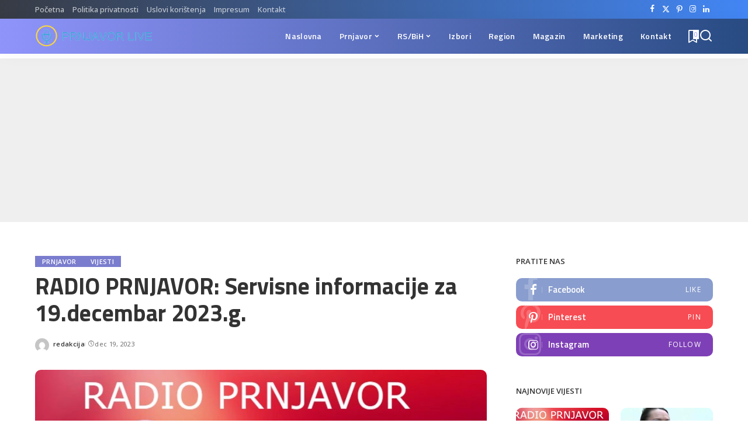

--- FILE ---
content_type: text/html; charset=UTF-8
request_url: https://prnjavorlive.info/radio-prnjavor-servisne-informacije-za-19-decembar-2023-g/
body_size: 19627
content:
<!DOCTYPE html>
<html lang="bs-BA">
<head>
    <meta charset="UTF-8">
    <meta http-equiv="X-UA-Compatible" content="IE=edge">
    <meta name="viewport" content="width=device-width, initial-scale=1">
    <link rel="profile" href="https://gmpg.org/xfn/11">
	<title>RADIO PRNJAVOR: Servisne informacije za 19.decembar 2023.g. &#8211; Radio Prnjavor</title>
<meta name='robots' content='max-image-preview:large' />
	<style>img:is([sizes="auto" i], [sizes^="auto," i]) { contain-intrinsic-size: 3000px 1500px }</style>
	<link rel="preconnect" href="https://fonts.gstatic.com" crossorigin><link rel="preload" as="style" onload="this.onload=null;this.rel='stylesheet'" href="https://fonts.googleapis.com/css?family=Open+Sans%3A300%2C400%2C500%2C600%2C700%2C800%2C300italic%2C400italic%2C500italic%2C600italic%2C700italic%2C800italic%2C%7CTitillium+Web%3A700%2C600%7CPoppins%3A400%2C400i%2C700%2C700i%7CQuicksand%3A400%2C500%2C600%2C700%7CMontserrat%3A400%2C500%2C600%2C700&amp;display=swap" crossorigin><noscript><link rel="stylesheet" href="https://fonts.googleapis.com/css?family=Open+Sans%3A300%2C400%2C500%2C600%2C700%2C800%2C300italic%2C400italic%2C500italic%2C600italic%2C700italic%2C800italic%2C%7CTitillium+Web%3A700%2C600%7CPoppins%3A400%2C400i%2C700%2C700i%7CQuicksand%3A400%2C500%2C600%2C700%7CMontserrat%3A400%2C500%2C600%2C700&amp;display=swap"></noscript><link rel="alternate" type="application/rss+xml" title="Radio Prnjavor &raquo; novosti" href="https://prnjavorlive.info/feed/" />
<script type="application/ld+json">{"@context":"https://schema.org","@type":"Organization","legalName":"Radio Prnjavor","url":"https://prnjavorlive.info/","logo":"https://prnjavorlive.info/wp-content/uploads/2024/08/logoprnjavorlive.png"}</script>
<script>
window._wpemojiSettings = {"baseUrl":"https:\/\/s.w.org\/images\/core\/emoji\/16.0.1\/72x72\/","ext":".png","svgUrl":"https:\/\/s.w.org\/images\/core\/emoji\/16.0.1\/svg\/","svgExt":".svg","source":{"concatemoji":"https:\/\/prnjavorlive.info\/wp-includes\/js\/wp-emoji-release.min.js?ver=6.8.3"}};
/*! This file is auto-generated */
!function(s,n){var o,i,e;function c(e){try{var t={supportTests:e,timestamp:(new Date).valueOf()};sessionStorage.setItem(o,JSON.stringify(t))}catch(e){}}function p(e,t,n){e.clearRect(0,0,e.canvas.width,e.canvas.height),e.fillText(t,0,0);var t=new Uint32Array(e.getImageData(0,0,e.canvas.width,e.canvas.height).data),a=(e.clearRect(0,0,e.canvas.width,e.canvas.height),e.fillText(n,0,0),new Uint32Array(e.getImageData(0,0,e.canvas.width,e.canvas.height).data));return t.every(function(e,t){return e===a[t]})}function u(e,t){e.clearRect(0,0,e.canvas.width,e.canvas.height),e.fillText(t,0,0);for(var n=e.getImageData(16,16,1,1),a=0;a<n.data.length;a++)if(0!==n.data[a])return!1;return!0}function f(e,t,n,a){switch(t){case"flag":return n(e,"\ud83c\udff3\ufe0f\u200d\u26a7\ufe0f","\ud83c\udff3\ufe0f\u200b\u26a7\ufe0f")?!1:!n(e,"\ud83c\udde8\ud83c\uddf6","\ud83c\udde8\u200b\ud83c\uddf6")&&!n(e,"\ud83c\udff4\udb40\udc67\udb40\udc62\udb40\udc65\udb40\udc6e\udb40\udc67\udb40\udc7f","\ud83c\udff4\u200b\udb40\udc67\u200b\udb40\udc62\u200b\udb40\udc65\u200b\udb40\udc6e\u200b\udb40\udc67\u200b\udb40\udc7f");case"emoji":return!a(e,"\ud83e\udedf")}return!1}function g(e,t,n,a){var r="undefined"!=typeof WorkerGlobalScope&&self instanceof WorkerGlobalScope?new OffscreenCanvas(300,150):s.createElement("canvas"),o=r.getContext("2d",{willReadFrequently:!0}),i=(o.textBaseline="top",o.font="600 32px Arial",{});return e.forEach(function(e){i[e]=t(o,e,n,a)}),i}function t(e){var t=s.createElement("script");t.src=e,t.defer=!0,s.head.appendChild(t)}"undefined"!=typeof Promise&&(o="wpEmojiSettingsSupports",i=["flag","emoji"],n.supports={everything:!0,everythingExceptFlag:!0},e=new Promise(function(e){s.addEventListener("DOMContentLoaded",e,{once:!0})}),new Promise(function(t){var n=function(){try{var e=JSON.parse(sessionStorage.getItem(o));if("object"==typeof e&&"number"==typeof e.timestamp&&(new Date).valueOf()<e.timestamp+604800&&"object"==typeof e.supportTests)return e.supportTests}catch(e){}return null}();if(!n){if("undefined"!=typeof Worker&&"undefined"!=typeof OffscreenCanvas&&"undefined"!=typeof URL&&URL.createObjectURL&&"undefined"!=typeof Blob)try{var e="postMessage("+g.toString()+"("+[JSON.stringify(i),f.toString(),p.toString(),u.toString()].join(",")+"));",a=new Blob([e],{type:"text/javascript"}),r=new Worker(URL.createObjectURL(a),{name:"wpTestEmojiSupports"});return void(r.onmessage=function(e){c(n=e.data),r.terminate(),t(n)})}catch(e){}c(n=g(i,f,p,u))}t(n)}).then(function(e){for(var t in e)n.supports[t]=e[t],n.supports.everything=n.supports.everything&&n.supports[t],"flag"!==t&&(n.supports.everythingExceptFlag=n.supports.everythingExceptFlag&&n.supports[t]);n.supports.everythingExceptFlag=n.supports.everythingExceptFlag&&!n.supports.flag,n.DOMReady=!1,n.readyCallback=function(){n.DOMReady=!0}}).then(function(){return e}).then(function(){var e;n.supports.everything||(n.readyCallback(),(e=n.source||{}).concatemoji?t(e.concatemoji):e.wpemoji&&e.twemoji&&(t(e.twemoji),t(e.wpemoji)))}))}((window,document),window._wpemojiSettings);
</script>
<style id='wp-emoji-styles-inline-css'>

	img.wp-smiley, img.emoji {
		display: inline !important;
		border: none !important;
		box-shadow: none !important;
		height: 1em !important;
		width: 1em !important;
		margin: 0 0.07em !important;
		vertical-align: -0.1em !important;
		background: none !important;
		padding: 0 !important;
	}
</style>
<link rel='stylesheet' id='wp-block-library-css' href='https://prnjavorlive.info/wp-includes/css/dist/block-library/style.min.css?ver=6.8.3' media='all' />
<style id='classic-theme-styles-inline-css'>
/*! This file is auto-generated */
.wp-block-button__link{color:#fff;background-color:#32373c;border-radius:9999px;box-shadow:none;text-decoration:none;padding:calc(.667em + 2px) calc(1.333em + 2px);font-size:1.125em}.wp-block-file__button{background:#32373c;color:#fff;text-decoration:none}
</style>
<style id='global-styles-inline-css'>
:root{--wp--preset--aspect-ratio--square: 1;--wp--preset--aspect-ratio--4-3: 4/3;--wp--preset--aspect-ratio--3-4: 3/4;--wp--preset--aspect-ratio--3-2: 3/2;--wp--preset--aspect-ratio--2-3: 2/3;--wp--preset--aspect-ratio--16-9: 16/9;--wp--preset--aspect-ratio--9-16: 9/16;--wp--preset--color--black: #000000;--wp--preset--color--cyan-bluish-gray: #abb8c3;--wp--preset--color--white: #ffffff;--wp--preset--color--pale-pink: #f78da7;--wp--preset--color--vivid-red: #cf2e2e;--wp--preset--color--luminous-vivid-orange: #ff6900;--wp--preset--color--luminous-vivid-amber: #fcb900;--wp--preset--color--light-green-cyan: #7bdcb5;--wp--preset--color--vivid-green-cyan: #00d084;--wp--preset--color--pale-cyan-blue: #8ed1fc;--wp--preset--color--vivid-cyan-blue: #0693e3;--wp--preset--color--vivid-purple: #9b51e0;--wp--preset--gradient--vivid-cyan-blue-to-vivid-purple: linear-gradient(135deg,rgba(6,147,227,1) 0%,rgb(155,81,224) 100%);--wp--preset--gradient--light-green-cyan-to-vivid-green-cyan: linear-gradient(135deg,rgb(122,220,180) 0%,rgb(0,208,130) 100%);--wp--preset--gradient--luminous-vivid-amber-to-luminous-vivid-orange: linear-gradient(135deg,rgba(252,185,0,1) 0%,rgba(255,105,0,1) 100%);--wp--preset--gradient--luminous-vivid-orange-to-vivid-red: linear-gradient(135deg,rgba(255,105,0,1) 0%,rgb(207,46,46) 100%);--wp--preset--gradient--very-light-gray-to-cyan-bluish-gray: linear-gradient(135deg,rgb(238,238,238) 0%,rgb(169,184,195) 100%);--wp--preset--gradient--cool-to-warm-spectrum: linear-gradient(135deg,rgb(74,234,220) 0%,rgb(151,120,209) 20%,rgb(207,42,186) 40%,rgb(238,44,130) 60%,rgb(251,105,98) 80%,rgb(254,248,76) 100%);--wp--preset--gradient--blush-light-purple: linear-gradient(135deg,rgb(255,206,236) 0%,rgb(152,150,240) 100%);--wp--preset--gradient--blush-bordeaux: linear-gradient(135deg,rgb(254,205,165) 0%,rgb(254,45,45) 50%,rgb(107,0,62) 100%);--wp--preset--gradient--luminous-dusk: linear-gradient(135deg,rgb(255,203,112) 0%,rgb(199,81,192) 50%,rgb(65,88,208) 100%);--wp--preset--gradient--pale-ocean: linear-gradient(135deg,rgb(255,245,203) 0%,rgb(182,227,212) 50%,rgb(51,167,181) 100%);--wp--preset--gradient--electric-grass: linear-gradient(135deg,rgb(202,248,128) 0%,rgb(113,206,126) 100%);--wp--preset--gradient--midnight: linear-gradient(135deg,rgb(2,3,129) 0%,rgb(40,116,252) 100%);--wp--preset--font-size--small: 13px;--wp--preset--font-size--medium: 20px;--wp--preset--font-size--large: 36px;--wp--preset--font-size--x-large: 42px;--wp--preset--spacing--20: 0.44rem;--wp--preset--spacing--30: 0.67rem;--wp--preset--spacing--40: 1rem;--wp--preset--spacing--50: 1.5rem;--wp--preset--spacing--60: 2.25rem;--wp--preset--spacing--70: 3.38rem;--wp--preset--spacing--80: 5.06rem;--wp--preset--shadow--natural: 6px 6px 9px rgba(0, 0, 0, 0.2);--wp--preset--shadow--deep: 12px 12px 50px rgba(0, 0, 0, 0.4);--wp--preset--shadow--sharp: 6px 6px 0px rgba(0, 0, 0, 0.2);--wp--preset--shadow--outlined: 6px 6px 0px -3px rgba(255, 255, 255, 1), 6px 6px rgba(0, 0, 0, 1);--wp--preset--shadow--crisp: 6px 6px 0px rgba(0, 0, 0, 1);}:where(.is-layout-flex){gap: 0.5em;}:where(.is-layout-grid){gap: 0.5em;}body .is-layout-flex{display: flex;}.is-layout-flex{flex-wrap: wrap;align-items: center;}.is-layout-flex > :is(*, div){margin: 0;}body .is-layout-grid{display: grid;}.is-layout-grid > :is(*, div){margin: 0;}:where(.wp-block-columns.is-layout-flex){gap: 2em;}:where(.wp-block-columns.is-layout-grid){gap: 2em;}:where(.wp-block-post-template.is-layout-flex){gap: 1.25em;}:where(.wp-block-post-template.is-layout-grid){gap: 1.25em;}.has-black-color{color: var(--wp--preset--color--black) !important;}.has-cyan-bluish-gray-color{color: var(--wp--preset--color--cyan-bluish-gray) !important;}.has-white-color{color: var(--wp--preset--color--white) !important;}.has-pale-pink-color{color: var(--wp--preset--color--pale-pink) !important;}.has-vivid-red-color{color: var(--wp--preset--color--vivid-red) !important;}.has-luminous-vivid-orange-color{color: var(--wp--preset--color--luminous-vivid-orange) !important;}.has-luminous-vivid-amber-color{color: var(--wp--preset--color--luminous-vivid-amber) !important;}.has-light-green-cyan-color{color: var(--wp--preset--color--light-green-cyan) !important;}.has-vivid-green-cyan-color{color: var(--wp--preset--color--vivid-green-cyan) !important;}.has-pale-cyan-blue-color{color: var(--wp--preset--color--pale-cyan-blue) !important;}.has-vivid-cyan-blue-color{color: var(--wp--preset--color--vivid-cyan-blue) !important;}.has-vivid-purple-color{color: var(--wp--preset--color--vivid-purple) !important;}.has-black-background-color{background-color: var(--wp--preset--color--black) !important;}.has-cyan-bluish-gray-background-color{background-color: var(--wp--preset--color--cyan-bluish-gray) !important;}.has-white-background-color{background-color: var(--wp--preset--color--white) !important;}.has-pale-pink-background-color{background-color: var(--wp--preset--color--pale-pink) !important;}.has-vivid-red-background-color{background-color: var(--wp--preset--color--vivid-red) !important;}.has-luminous-vivid-orange-background-color{background-color: var(--wp--preset--color--luminous-vivid-orange) !important;}.has-luminous-vivid-amber-background-color{background-color: var(--wp--preset--color--luminous-vivid-amber) !important;}.has-light-green-cyan-background-color{background-color: var(--wp--preset--color--light-green-cyan) !important;}.has-vivid-green-cyan-background-color{background-color: var(--wp--preset--color--vivid-green-cyan) !important;}.has-pale-cyan-blue-background-color{background-color: var(--wp--preset--color--pale-cyan-blue) !important;}.has-vivid-cyan-blue-background-color{background-color: var(--wp--preset--color--vivid-cyan-blue) !important;}.has-vivid-purple-background-color{background-color: var(--wp--preset--color--vivid-purple) !important;}.has-black-border-color{border-color: var(--wp--preset--color--black) !important;}.has-cyan-bluish-gray-border-color{border-color: var(--wp--preset--color--cyan-bluish-gray) !important;}.has-white-border-color{border-color: var(--wp--preset--color--white) !important;}.has-pale-pink-border-color{border-color: var(--wp--preset--color--pale-pink) !important;}.has-vivid-red-border-color{border-color: var(--wp--preset--color--vivid-red) !important;}.has-luminous-vivid-orange-border-color{border-color: var(--wp--preset--color--luminous-vivid-orange) !important;}.has-luminous-vivid-amber-border-color{border-color: var(--wp--preset--color--luminous-vivid-amber) !important;}.has-light-green-cyan-border-color{border-color: var(--wp--preset--color--light-green-cyan) !important;}.has-vivid-green-cyan-border-color{border-color: var(--wp--preset--color--vivid-green-cyan) !important;}.has-pale-cyan-blue-border-color{border-color: var(--wp--preset--color--pale-cyan-blue) !important;}.has-vivid-cyan-blue-border-color{border-color: var(--wp--preset--color--vivid-cyan-blue) !important;}.has-vivid-purple-border-color{border-color: var(--wp--preset--color--vivid-purple) !important;}.has-vivid-cyan-blue-to-vivid-purple-gradient-background{background: var(--wp--preset--gradient--vivid-cyan-blue-to-vivid-purple) !important;}.has-light-green-cyan-to-vivid-green-cyan-gradient-background{background: var(--wp--preset--gradient--light-green-cyan-to-vivid-green-cyan) !important;}.has-luminous-vivid-amber-to-luminous-vivid-orange-gradient-background{background: var(--wp--preset--gradient--luminous-vivid-amber-to-luminous-vivid-orange) !important;}.has-luminous-vivid-orange-to-vivid-red-gradient-background{background: var(--wp--preset--gradient--luminous-vivid-orange-to-vivid-red) !important;}.has-very-light-gray-to-cyan-bluish-gray-gradient-background{background: var(--wp--preset--gradient--very-light-gray-to-cyan-bluish-gray) !important;}.has-cool-to-warm-spectrum-gradient-background{background: var(--wp--preset--gradient--cool-to-warm-spectrum) !important;}.has-blush-light-purple-gradient-background{background: var(--wp--preset--gradient--blush-light-purple) !important;}.has-blush-bordeaux-gradient-background{background: var(--wp--preset--gradient--blush-bordeaux) !important;}.has-luminous-dusk-gradient-background{background: var(--wp--preset--gradient--luminous-dusk) !important;}.has-pale-ocean-gradient-background{background: var(--wp--preset--gradient--pale-ocean) !important;}.has-electric-grass-gradient-background{background: var(--wp--preset--gradient--electric-grass) !important;}.has-midnight-gradient-background{background: var(--wp--preset--gradient--midnight) !important;}.has-small-font-size{font-size: var(--wp--preset--font-size--small) !important;}.has-medium-font-size{font-size: var(--wp--preset--font-size--medium) !important;}.has-large-font-size{font-size: var(--wp--preset--font-size--large) !important;}.has-x-large-font-size{font-size: var(--wp--preset--font-size--x-large) !important;}
:where(.wp-block-post-template.is-layout-flex){gap: 1.25em;}:where(.wp-block-post-template.is-layout-grid){gap: 1.25em;}
:where(.wp-block-columns.is-layout-flex){gap: 2em;}:where(.wp-block-columns.is-layout-grid){gap: 2em;}
:root :where(.wp-block-pullquote){font-size: 1.5em;line-height: 1.6;}
</style>
<link rel='stylesheet' id='pixwell-elements-css' href='https://prnjavorlive.info/wp-content/plugins/pixwell-core/lib/pixwell-elements/public/style.css?ver=1.0' media='all' />

<link rel='stylesheet' id='pixwell-main-css' href='https://prnjavorlive.info/wp-content/themes/pixwell/assets/css/main.css?ver=11.6' media='all' />
<style id='pixwell-main-inline-css'>
html {font-family:Open Sans;font-weight:400;font-size:15px;color:#555555;}h1, .h1 {font-family:Titillium Web;font-weight:700;text-transform:none;color:#333333;}h2, .h2 {font-family:Titillium Web;font-weight:600;color:#333333;}h3, .h3 {font-family:Titillium Web;font-weight:600;color:#333333;}h4, .h4 {font-family:Titillium Web;font-weight:600;color:#333333;}h5, .h5 {font-family:Titillium Web;font-weight:600;color:#333333;}h6, .h6 {font-family:Titillium Web;font-weight:600;color:#333333;}.single-tagline h6 {}.p-wrap .entry-summary, .twitter-content.entry-summary, .author-description, .rssSummary, .rb-sdesc {font-family:Open Sans;font-weight:400;}.p-cat-info {font-family:Open Sans;font-weight:600;text-transform:uppercase;font-size:11px;}.p-meta-info, .wp-block-latest-posts__post-date {font-family:Open Sans;font-weight:400;font-size:11px;}.meta-info-author.meta-info-el {font-family:Open Sans;font-weight:600;font-size:11px;}.breadcrumb {font-family:Open Sans;font-weight:600;font-size:12px;}.footer-menu-inner {font-family:Titillium Web;font-weight:600;font-size:14px;letter-spacing:0px;}.topbar-wrap {font-family:Open Sans;color:#ffffff;}.topbar-menu-wrap {}.main-menu > li > a, .off-canvas-menu > li > a {font-family:Titillium Web;font-weight:600;font-size:14px;}.main-menu .sub-menu:not(.sub-mega), .off-canvas-menu .sub-menu {}.is-logo-text .logo-title {}.block-title, .block-header .block-title {font-family:Open Sans;font-weight:600;font-size:14px;}.ajax-quick-filter, .block-view-more {font-family:Open Sans;font-weight:600;font-size:11px;}.widget-title, .widget .widget-title {font-family:Open Sans;font-weight:600;text-transform:uppercase;font-size:13px;}body .widget.widget_nav_menu .menu-item {}body.boxed {background-color : #fafafa;background-repeat : no-repeat;background-size : cover;background-attachment : fixed;background-position : center center;}.header-6 .banner-wrap {}.footer-wrap:before {background-color : #10181e;; content: ""; position: absolute; left: 0; top: 0; width: 100%; height: 100%;}.header-9 .banner-wrap { }.topline-wrap {height: 2px}.topbar-wrap {background-color: #373b44;}.topbar-wrap { background-image: linear-gradient(90deg, #373b44, #4286f4); }.topbar-menu .sub-menu {background-color: #373b44;background-image: linear-gradient(145deg, #373b44, #4286f4);}.navbar-wrap:not(.transparent-navbar-wrap), #mobile-sticky-nav, #amp-navbar {background-color: #8f94fb;background-image: linear-gradient(90deg, #8f94fb, #284b82);}[data-theme="dark"] .navbar-wrap:not(.transparent-navbar-wrap) {background-color: unset; background-image: unset;}.navbar-border-holder { border: none }.navbar-wrap:not(.transparent-navbar-wrap), #mobile-sticky-nav, #amp-navbar {color: #ffffff;}.fw-mega-cat.is-dark-text { color: #555555; }.header-wrap .navbar-wrap:not(.transparent-navbar-wrap) .cart-counter, .header-wrap:not(.header-float) .navbar-wrap .rb-counter,.header-float .section-sticky .rb-counter {background-color: #ffffff;}.header-5 .btn-toggle-wrap, .header-5 .section-sticky .logo-wrap,.header-5 .main-menu > li > a, .header-5 .navbar-right {color: #ffffff;}.navbar-wrap .navbar-social a:hover {color: #ffffff;opacity: .7; }.header-wrap .navbar-wrap:not(.transparent-navbar-wrap) .rb-counter,.header-wrap:not(.header-float) .navbar-wrap .rb-counter { color: #8f94fb; }.main-menu {--subnav-bg-from: #284b82;--subnav-bg-to: #284b82;--subnav-bg-to: #966dff;}.main-menu .sub-menu:not(.mega-category) { color: #ffffff;}.main-menu > li.menu-item-has-children > .sub-menu:before {display: none;}[data-theme="dark"] .main-menu  {}[data-theme="dark"] .main-menu > li.menu-item-has-children > .sub-menu:before {}.mobile-nav-inner {}.off-canvas-header { background-image: url("https://export.themeruby.com/tf01/tech/wp-content/uploads/sites/3/2019/08/ls-bg.jpg")}.off-canvas-wrap, .amp-canvas-wrap { background-color: #031328 !important; }.navbar-border-holder {border-width: 2px; }:root {--g-color: #7a7dce}.review-info, .p-review-info{ background-color: #ffac63}.review-el .review-stars, .average-stars i{ color: #ffac63}.rb-gallery-popup.mfp-bg.mfp-ready.rb-popup-effect{ background-color: #10181e}.category .category-header .header-holder{ background-color: #10181e}.instagram-box.box-intro { background-color: #555555; }.tipsy, .additional-meta, .sponsor-label, .sponsor-link, .entry-footer .tag-label,.box-nav .nav-label, .left-article-label, .share-label, .rss-date,.wp-block-latest-posts__post-date, .wp-block-latest-comments__comment-date,.image-caption, .wp-caption-text, .gallery-caption, .entry-content .wp-block-audio figcaption,.entry-content .wp-block-video figcaption, .entry-content .wp-block-image figcaption,.entry-content .wp-block-gallery .blocks-gallery-image figcaption,.entry-content .wp-block-gallery .blocks-gallery-item figcaption,.subscribe-content .desc, .follower-el .right-el, .author-job, .comment-metadata{ font-family: Open Sans; }.tipsy, .additional-meta, .sponsor-label, .entry-footer .tag-label,.box-nav .nav-label, .left-article-label, .share-label, .rss-date,.wp-block-latest-posts__post-date, .wp-block-latest-comments__comment-date,.image-caption, .wp-caption-text, .gallery-caption, .entry-content .wp-block-audio figcaption,.entry-content .wp-block-video figcaption, .entry-content .wp-block-image figcaption,.entry-content .wp-block-gallery .blocks-gallery-image figcaption,.entry-content .wp-block-gallery .blocks-gallery-item figcaption,.subscribe-content .desc, .follower-el .right-el, .author-job, .comment-metadata{ font-weight: 400; }.tipsy, .additional-meta, .sponsor-label, .sponsor-link, .entry-footer .tag-label,.box-nav .nav-label, .left-article-label, .share-label, .rss-date,.wp-block-latest-posts__post-date, .wp-block-latest-comments__comment-date,.subscribe-content .desc, .author-job{ font-size: 11px; }.image-caption, .wp-caption-text, .gallery-caption, .entry-content .wp-block-audio figcaption,.entry-content .wp-block-video figcaption, .entry-content .wp-block-image figcaption,.entry-content .wp-block-gallery .blocks-gallery-image figcaption,.entry-content .wp-block-gallery .blocks-gallery-item figcaption,.comment-metadata, .follower-el .right-el{ font-size: 12px; }.sponsor-link{ font-family: Open Sans; }.sponsor-link{ font-weight: 600; }.entry-footer a, .tagcloud a, .entry-footer .source, .entry-footer .via-el{ font-family: Open Sans; }.entry-footer a, .tagcloud a, .entry-footer .source, .entry-footer .via-el{ font-weight: 600; }.entry-footer a, .tagcloud a, .entry-footer .source, .entry-footer .via-el{ font-size: 11px !important; }.entry-footer a, .tagcloud a, .entry-footer .source, .entry-footer .via-el{ text-transform: uppercase; }.p-link, .rb-cookie .cookie-accept, a.comment-reply-link, .comment-list .comment-reply-title small a,.banner-btn a, .headerstrip-btn a, input[type="submit"], button, .pagination-wrap, .cta-btn, .rb-btn{ font-family: Open Sans; }.p-link, .rb-cookie .cookie-accept, a.comment-reply-link, .comment-list .comment-reply-title small a,.banner-btn a, .headerstrip-btn a, input[type="submit"], button, .pagination-wrap, .cta-btn, .rb-btn{ font-weight: 600; }.p-link, .rb-cookie .cookie-accept, a.comment-reply-link, .comment-list .comment-reply-title small a,.banner-btn a, .headerstrip-btn a, input[type="submit"], button, .pagination-wrap, .rb-btn{ font-size: 11px; }select, textarea, input[type="text"], input[type="tel"], input[type="email"], input[type="url"],input[type="search"], input[type="number"]{ font-family: Open Sans; }select, textarea, input[type="text"], input[type="tel"], input[type="email"], input[type="url"],input[type="search"], input[type="number"]{ font-weight: 400; }.widget_recent_comments .recentcomments > a:last-child,.wp-block-latest-comments__comment-link, .wp-block-latest-posts__list a,.widget_recent_entries li, .wp-block-quote *:not(cite), blockquote *:not(cite), .widget_rss li,.wp-block-latest-posts li, .wp-block-latest-comments__comment-link{ font-family: Titillium Web; }.widget_recent_comments .recentcomments > a:last-child,.wp-block-latest-comments__comment-link, .wp-block-latest-posts__list a,.widget_recent_entries li, .wp-block-quote *:not(cite), blockquote *:not(cite), .widget_rss li,.wp-block-latest-posts li, .wp-block-latest-comments__comment-link{ font-weight: 700; }@media only screen and (max-width: 767px) {.entry-content { font-size: .90rem; }.p-wrap .entry-summary, .twitter-content.entry-summary, .element-desc, .subscribe-description, .rb-sdecs,.copyright-inner > *, .summary-content, .pros-cons-wrap ul li,.gallery-popup-content .image-popup-description > *{ font-size: .76rem; }}@media only screen and (max-width: 991px) {.block-header-2 .block-title, .block-header-5 .block-title { font-size: 11px; }}@media only screen and (max-width: 767px) {.block-header-2 .block-title, .block-header-5 .block-title { font-size: 10px; }}h1, .h1, h1.single-title {font-size: 40px; }h2, .h2 {font-size: 26px; }h3, .h3 {font-size: 20px; }h4, .h4 {font-size: 17px; }h5, .h5 {font-size: 16px; }h6, .h6 {font-size: 15px; }@media only screen and (max-width: 1024px) {}@media only screen and (max-width: 991px) {}@media only screen and (max-width: 767px) {h1, .h1, h1.single-title {font-size: 20px; }h2, .h2 {font-size: 18px; }h3, .h3 {font-size: 16px; }h4, .h4 {font-size: 16px; }h5, .h5 {font-size: 15px; }h6, .h6 {font-size: 14px; }.block-title, .block-header .block-title {font-size: 12px !important; }.widget-title {font-size: 10px !important; }}
</style>
<link rel='stylesheet' id='pixwell-style-css' href='https://prnjavorlive.info/wp-content/themes/pixwell-child/style.css?ver=11.6' media='all' />
<!--[if lt IE 9]>
<script src="https://prnjavorlive.info/wp-content/themes/pixwell/assets/js/html5shiv.min.js?ver=3.7.3" id="html5-js"></script>
<![endif]-->
<script src="https://prnjavorlive.info/wp-includes/js/jquery/jquery.min.js?ver=3.7.1" id="jquery-core-js"></script>
<script src="https://prnjavorlive.info/wp-includes/js/jquery/jquery-migrate.min.js?ver=3.4.1" id="jquery-migrate-js"></script>
<link rel="preload" href="https://prnjavorlive.info/wp-content/themes/pixwell/assets/fonts/ruby-icon.woff2?v=10.7" as="font" type="font/woff2" crossorigin="anonymous"><link rel="https://api.w.org/" href="https://prnjavorlive.info/wp-json/" /><link rel="alternate" title="JSON" type="application/json" href="https://prnjavorlive.info/wp-json/wp/v2/posts/150236" /><link rel="EditURI" type="application/rsd+xml" title="RSD" href="https://prnjavorlive.info/xmlrpc.php?rsd" />
<meta name="generator" content="WordPress 6.8.3" />
<link rel="canonical" href="https://prnjavorlive.info/radio-prnjavor-servisne-informacije-za-19-decembar-2023-g/" />
<link rel='shortlink' href='https://prnjavorlive.info/?p=150236' />
<link rel="alternate" title="oEmbed (JSON)" type="application/json+oembed" href="https://prnjavorlive.info/wp-json/oembed/1.0/embed?url=https%3A%2F%2Fprnjavorlive.info%2Fradio-prnjavor-servisne-informacije-za-19-decembar-2023-g%2F" />
<link rel="alternate" title="oEmbed (XML)" type="text/xml+oembed" href="https://prnjavorlive.info/wp-json/oembed/1.0/embed?url=https%3A%2F%2Fprnjavorlive.info%2Fradio-prnjavor-servisne-informacije-za-19-decembar-2023-g%2F&#038;format=xml" />
<script type="application/ld+json">{"@context":"https://schema.org","@type":"WebSite","@id":"https://prnjavorlive.info/#website","url":"https://prnjavorlive.info/","name":"Radio Prnjavor","potentialAction":{"@type":"SearchAction","target":"https://prnjavorlive.info/?s={search_term_string}","query-input":"required name=search_term_string"}}</script>
<meta name="generator" content="Elementor 3.31.1; features: e_font_icon_svg, additional_custom_breakpoints, e_element_cache; settings: css_print_method-external, google_font-enabled, font_display-swap">
			<style>
				.e-con.e-parent:nth-of-type(n+4):not(.e-lazyloaded):not(.e-no-lazyload),
				.e-con.e-parent:nth-of-type(n+4):not(.e-lazyloaded):not(.e-no-lazyload) * {
					background-image: none !important;
				}
				@media screen and (max-height: 1024px) {
					.e-con.e-parent:nth-of-type(n+3):not(.e-lazyloaded):not(.e-no-lazyload),
					.e-con.e-parent:nth-of-type(n+3):not(.e-lazyloaded):not(.e-no-lazyload) * {
						background-image: none !important;
					}
				}
				@media screen and (max-height: 640px) {
					.e-con.e-parent:nth-of-type(n+2):not(.e-lazyloaded):not(.e-no-lazyload),
					.e-con.e-parent:nth-of-type(n+2):not(.e-lazyloaded):not(.e-no-lazyload) * {
						background-image: none !important;
					}
				}
			</style>
						<meta property="og:title" content="RADIO PRNJAVOR: Servisne informacije za 19.decembar 2023.g."/>
			<meta property="og:url" content="https://prnjavorlive.info/radio-prnjavor-servisne-informacije-za-19-decembar-2023-g/"/>
			<meta property="og:site_name" content="Radio Prnjavor"/>
							<meta property="og:image" content="https://prnjavorlive.info/wp-content/uploads/2023/06/servisne-informacije-radio-prnjavor.jpg"/>
										<meta property="og:type" content="article"/>
				<meta property="article:published_time" content="2023-12-19T07:04:04+00:00"/>
				<meta property="article:modified_time" content="2023-12-19T07:04:04+00:00"/>
				<meta name="author" content="redakcija"/>
				<meta name="twitter:card" content="summary_large_image"/>
				<meta name="twitter:creator" content="@#"/>
				<meta name="twitter:label1" content="Written by"/>
				<meta name="twitter:data1" content="redakcija"/>
						<style id="wp-custom-css">
			.widget-headerstrip {
	display:none !important;
}		</style>
		</head>
<body class="wp-singular post-template-default single single-post postid-150236 single-format-standard wp-embed-responsive wp-theme-pixwell wp-child-theme-pixwell-child elementor-default elementor-kit-153474 is-single-1 sticky-nav smart-sticky off-canvas-light is-tooltips is-backtop block-header-4 w-header-1 cat-icon-radius ele-round feat-round is-parallax-feat is-fmask mh-p-link mh-p-excerpt" data-theme="default">
<div id="site" class="site">
			<aside id="off-canvas-section" class="off-canvas-wrap dark-style is-hidden">
			<div class="close-panel-wrap tooltips-n">
				<a href="#" id="off-canvas-close-btn" aria-label="Close Panel"><i class="btn-close"></i></a>
			</div>
			<div class="off-canvas-holder">
									<div class="off-canvas-header is-light-text">
						<div class="header-inner">
															<a href="https://prnjavorlive.info/" class="off-canvas-logo">
									<img loading="lazy" loading="lazy" decoding="async" src="https://tf01.themeruby.com/tech/wp-content/uploads/sites/5/2019/08/logo-tm.png" alt="Radio Prnjavor" height="90" width="78" loading="lazy" decoding="async">
								</a>
														<aside class="inner-bottom">
																	<div class="off-canvas-social">
										<a class="social-link-facebook" title="Facebook" aria-label="Facebook" href="#" target="_blank" rel="noopener nofollow"><i class="rbi rbi-facebook" aria-hidden="true"></i></a><a class="social-link-twitter" title="Twitter" aria-label="Twitter" href="#" target="_blank" rel="noopener nofollow"><i class="rbi rbi-x-twitter" aria-hidden="true"></i></a><a class="social-link-pinterest" title="Pinterest" aria-label="Pinterest" href="#" target="_blank" rel="noopener nofollow"><i class="rbi rbi-pinterest-i" aria-hidden="true"></i></a><a class="social-link-instagram" title="Instagram" aria-label="Instagram" href="#" target="_blank" rel="noopener nofollow"><i class="rbi rbi-instagram" aria-hidden="true"></i></a><a class="social-link-linkedin" title="LinkedIn" aria-label="LinkedIn" href="#" target="_blank" rel="noopener nofollow"><i class="rbi rbi-linkedin" aria-hidden="true"></i></a>									</div>
																	<div class="inner-bottom-right">
										<aside class="bookmark-section">
	<a class="bookmark-link" href="#" title="Bookmarks" aria-label="Bookmarks">
		<span class="bookmark-icon"><i class="rbi rbi-bookmark-o"></i><span class="bookmark-counter rb-counter">0</span></span>
	</a>
</aside>									</div>
															</aside>
						</div>
					</div>
								<div class="off-canvas-inner is-light-text">
					<div id="off-canvas-nav" class="off-canvas-nav">
						<ul id="off-canvas-menu" class="off-canvas-menu rb-menu is-clicked"><li id="menu-item-30657" class="menu-item menu-item-type-custom menu-item-object-custom menu-item-home menu-item-30657"><a href="https://prnjavorlive.info"><span>Naslovna</span></a></li>
<li id="menu-item-9727" class="menu-item menu-item-type-taxonomy menu-item-object-category current-post-ancestor current-menu-parent current-post-parent menu-item-has-children menu-item-9727"><a href="https://prnjavorlive.info/kategorija/prnjavor/"><span>Prnjavor</span></a>
<ul class="sub-menu">
	<li id="menu-item-9728" class="menu-item menu-item-type-taxonomy menu-item-object-category current-post-ancestor current-menu-parent current-post-parent menu-item-9728"><a href="https://prnjavorlive.info/kategorija/prnjavor/vijesti-2/"><span>Vijesti</span></a></li>
	<li id="menu-item-9729" class="menu-item menu-item-type-taxonomy menu-item-object-category menu-item-9729"><a href="https://prnjavorlive.info/kategorija/prnjavor/sport/"><span>Sport</span></a></li>
	<li id="menu-item-9730" class="menu-item menu-item-type-taxonomy menu-item-object-category menu-item-9730"><a href="https://prnjavorlive.info/kategorija/prnjavor/preporuke/"><span>Preporuke</span></a></li>
</ul>
</li>
<li id="menu-item-9733" class="menu-item menu-item-type-taxonomy menu-item-object-category menu-item-has-children menu-item-9733"><a href="https://prnjavorlive.info/kategorija/rsbih/"><span>RS/BiH</span></a>
<ul class="sub-menu">
	<li id="menu-item-9734" class="menu-item menu-item-type-taxonomy menu-item-object-category menu-item-9734"><a href="https://prnjavorlive.info/kategorija/rsbih/bih/"><span>BIH</span></a></li>
	<li id="menu-item-9735" class="menu-item menu-item-type-taxonomy menu-item-object-category menu-item-9735"><a href="https://prnjavorlive.info/kategorija/rsbih/rs/"><span>RS</span></a></li>
</ul>
</li>
<li id="menu-item-151766" class="menu-item menu-item-type-taxonomy menu-item-object-category menu-item-151766"><a href="https://prnjavorlive.info/kategorija/izbori/"><span>Izbori</span></a></li>
<li id="menu-item-9732" class="menu-item menu-item-type-taxonomy menu-item-object-category menu-item-9732"><a href="https://prnjavorlive.info/kategorija/region/"><span>Region</span></a></li>
<li id="menu-item-9731" class="menu-item menu-item-type-taxonomy menu-item-object-category menu-item-9731"><a href="https://prnjavorlive.info/kategorija/magazin/"><span>Magazin</span></a></li>
<li id="menu-item-9738" class="menu-item menu-item-type-post_type menu-item-object-page menu-item-9738"><a href="https://prnjavorlive.info/marketing/"><span>Marketing</span></a></li>
<li id="menu-item-9737" class="menu-item menu-item-type-post_type menu-item-object-page menu-item-9737"><a href="https://prnjavorlive.info/sample-page-2/"><span>Kontakt</span></a></li>
</ul>					</div>
									</div>
			</div>
		</aside>
		    <div class="site-outer">
        <div class="site-mask"></div>
		<div class="topbar-wrap is-light-text">
	<div class="rbc-container">
		<div class="topbar-inner rb-m20-gutter">
			<div class="topbar-left">
								<aside class="topbar-info">
																	</aside>
									<nav id="topbar-navigation" class="topbar-menu-wrap">
						<div class="menu-top-meni-container"><ul id="topbar-menu" class="topbar-menu rb-menu"><li id="menu-item-30656" class="menu-item menu-item-type-custom menu-item-object-custom menu-item-home menu-item-30656"><a href="https://prnjavorlive.info"><span>Početna</span></a></li>
<li id="menu-item-9744" class="menu-item menu-item-type-post_type menu-item-object-page menu-item-9744"><a href="https://prnjavorlive.info/politika-privatnosti/"><span>Politika privatnosti</span></a></li>
<li id="menu-item-9746" class="menu-item menu-item-type-post_type menu-item-object-page menu-item-9746"><a href="https://prnjavorlive.info/uslovi-koristenja/"><span>Uslovi korištenja</span></a></li>
<li id="menu-item-9739" class="menu-item menu-item-type-post_type menu-item-object-page menu-item-9739"><a href="https://prnjavorlive.info/impresum/"><span>Impresum</span></a></li>
<li id="menu-item-9740" class="menu-item menu-item-type-post_type menu-item-object-page menu-item-9740"><a href="https://prnjavorlive.info/sample-page-2/"><span>Kontakt</span></a></li>
</ul></div>					</nav>
							</div>
			<div class="topbar-right">
									<div class="topbar-social tooltips-n">
						<a class="social-link-facebook" title="Facebook" aria-label="Facebook" href="#" target="_blank" rel="noopener nofollow"><i class="rbi rbi-facebook" aria-hidden="true"></i></a><a class="social-link-twitter" title="Twitter" aria-label="Twitter" href="#" target="_blank" rel="noopener nofollow"><i class="rbi rbi-x-twitter" aria-hidden="true"></i></a><a class="social-link-pinterest" title="Pinterest" aria-label="Pinterest" href="#" target="_blank" rel="noopener nofollow"><i class="rbi rbi-pinterest-i" aria-hidden="true"></i></a><a class="social-link-instagram" title="Instagram" aria-label="Instagram" href="#" target="_blank" rel="noopener nofollow"><i class="rbi rbi-instagram" aria-hidden="true"></i></a><a class="social-link-linkedin" title="LinkedIn" aria-label="LinkedIn" href="#" target="_blank" rel="noopener nofollow"><i class="rbi rbi-linkedin" aria-hidden="true"></i></a>					</div>
							</div>
		</div>
	</div>
</div><header id="site-header" class="header-wrap header-2">
	<div class="navbar-outer">
		<div class="navbar-wrap">
				<aside id="mobile-navbar" class="mobile-navbar">
		<div class="mobile-nav-inner rb-p20-gutter">
							<div class="m-nav-left">
					<a href="#" class="off-canvas-trigger btn-toggle-wrap desktop-disabled btn-toggle-bold" aria-label="menu trigger"><span class="btn-toggle"><span class="off-canvas-toggle"><span class="icon-toggle"></span></span></span></a>

				</div>
				<div class="m-nav-centered">
					<aside class="logo-mobile-wrap is-logo-image">
	<a href="https://prnjavorlive.info/" class="logo-mobile">
		<img decoding="async"  height="90" width="78" src="https://tf01.themeruby.com/tech/wp-content/uploads/sites/5/2019/08/logo-tm.png" alt="Radio Prnjavor">
			</a>
</aside>				</div>
				<div class="m-nav-right">
																				<div class="mobile-search">
			<a href="#" title="Search" aria-label="Search" class="search-icon nav-search-link"><i class="rbi rbi-search-alt" aria-hidden="true"></i></a>
		<div class="navbar-search-popup header-lightbox">
			<div class="navbar-search-form"><form role="search" method="get" class="search-form" action="https://prnjavorlive.info/">
				<label>
					<span class="screen-reader-text">Pretraga:</span>
					<input type="search" class="search-field" placeholder="Pretraži &hellip;" value="" name="s" />
				</label>
				<input type="submit" class="search-submit" value="Pretraga" />
			</form></div>
		</div>
	</div>
									</div>
					</div>
	</aside>
	<aside id="mobile-sticky-nav" class="mobile-sticky-nav">
		<div class="mobile-navbar mobile-sticky-inner">
			<div class="mobile-nav-inner rb-p20-gutter">
									<div class="m-nav-left">
						<a href="#" class="off-canvas-trigger btn-toggle-wrap desktop-disabled btn-toggle-bold" aria-label="menu trigger"><span class="btn-toggle"><span class="off-canvas-toggle"><span class="icon-toggle"></span></span></span></a>

					</div>
					<div class="m-nav-centered">
						<aside class="logo-mobile-wrap is-logo-image">
	<a href="https://prnjavorlive.info/" class="logo-mobile">
		<img decoding="async"  height="90" width="78" src="https://tf01.themeruby.com/tech/wp-content/uploads/sites/5/2019/08/logo-tm.png" alt="Radio Prnjavor">
			</a>
</aside>					</div>
					<div class="m-nav-right">
																								<div class="mobile-search">
			<a href="#" title="Search" aria-label="Search" class="search-icon nav-search-link"><i class="rbi rbi-search-alt" aria-hidden="true"></i></a>
		<div class="navbar-search-popup header-lightbox">
			<div class="navbar-search-form"><form role="search" method="get" class="search-form" action="https://prnjavorlive.info/">
				<label>
					<span class="screen-reader-text">Pretraga:</span>
					<input type="search" class="search-field" placeholder="Pretraži &hellip;" value="" name="s" />
				</label>
				<input type="submit" class="search-submit" value="Pretraga" />
			</form></div>
		</div>
	</div>
											</div>
							</div>
		</div>
	</aside>
			<div class="rbc-container navbar-holder is-main-nav">
				<div class="navbar-inner rb-m20-gutter">
					<div class="navbar-left">
						<a href="#" class="off-canvas-trigger btn-toggle-wrap desktop-disabled btn-toggle-bold" aria-label="menu trigger"><span class="btn-toggle"><span class="off-canvas-toggle"><span class="icon-toggle"></span></span></span></a>

						<div class="logo-wrap is-logo-image site-branding">
	<a href="https://prnjavorlive.info/" class="logo" title="Radio Prnjavor">
					<img decoding="async" class="logo-default"  height="83" width="282" src="https://prnjavorlive.info/wp-content/uploads/2024/08/logoprnjavorlive.png" alt="Radio Prnjavor">
						</a>
	</div>					</div>
					<div class="navbar-right-outer">
						<nav id="site-navigation" class="main-menu-wrap" aria-label="main menu">
	<ul id="main-menu" class="main-menu rb-menu" itemscope itemtype="https://www.schema.org/SiteNavigationElement"><li class="menu-item menu-item-type-custom menu-item-object-custom menu-item-home menu-item-30657" itemprop="name"><a href="https://prnjavorlive.info" itemprop="url"><span>Naslovna</span></a></li><li class="menu-item menu-item-type-taxonomy menu-item-object-category current-post-ancestor current-menu-parent current-post-parent menu-item-has-children menu-item-9727" itemprop="name"><a href="https://prnjavorlive.info/kategorija/prnjavor/" itemprop="url"><span>Prnjavor</span></a>
<ul class="sub-menu">
	<li class="menu-item menu-item-type-taxonomy menu-item-object-category current-post-ancestor current-menu-parent current-post-parent menu-item-9728" itemprop="name"><a href="https://prnjavorlive.info/kategorija/prnjavor/vijesti-2/" itemprop="url"><span>Vijesti</span></a></li>	<li class="menu-item menu-item-type-taxonomy menu-item-object-category menu-item-9729" itemprop="name"><a href="https://prnjavorlive.info/kategorija/prnjavor/sport/" itemprop="url"><span>Sport</span></a></li>	<li class="menu-item menu-item-type-taxonomy menu-item-object-category menu-item-9730" itemprop="name"><a href="https://prnjavorlive.info/kategorija/prnjavor/preporuke/" itemprop="url"><span>Preporuke</span></a></li></ul>
</li><li class="menu-item menu-item-type-taxonomy menu-item-object-category menu-item-has-children menu-item-9733" itemprop="name"><a href="https://prnjavorlive.info/kategorija/rsbih/" itemprop="url"><span>RS/BiH</span></a>
<ul class="sub-menu">
	<li class="menu-item menu-item-type-taxonomy menu-item-object-category menu-item-9734" itemprop="name"><a href="https://prnjavorlive.info/kategorija/rsbih/bih/" itemprop="url"><span>BIH</span></a></li>	<li class="menu-item menu-item-type-taxonomy menu-item-object-category menu-item-9735" itemprop="name"><a href="https://prnjavorlive.info/kategorija/rsbih/rs/" itemprop="url"><span>RS</span></a></li></ul>
</li><li class="menu-item menu-item-type-taxonomy menu-item-object-category menu-item-151766" itemprop="name"><a href="https://prnjavorlive.info/kategorija/izbori/" itemprop="url"><span>Izbori</span></a></li><li class="menu-item menu-item-type-taxonomy menu-item-object-category menu-item-9732" itemprop="name"><a href="https://prnjavorlive.info/kategorija/region/" itemprop="url"><span>Region</span></a></li><li class="menu-item menu-item-type-taxonomy menu-item-object-category menu-item-9731" itemprop="name"><a href="https://prnjavorlive.info/kategorija/magazin/" itemprop="url"><span>Magazin</span></a></li><li class="menu-item menu-item-type-post_type menu-item-object-page menu-item-9738" itemprop="name"><a href="https://prnjavorlive.info/marketing/" itemprop="url"><span>Marketing</span></a></li><li class="menu-item menu-item-type-post_type menu-item-object-page menu-item-9737" itemprop="name"><a href="https://prnjavorlive.info/sample-page-2/" itemprop="url"><span>Kontakt</span></a></li></ul></nav>						<div class="navbar-right">
														<aside class="bookmark-section tooltips-n">
    <a class="bookmark-link" href="#" title="Bookmarks" aria-label="Bookmarks">
        <span class="bookmark-icon"><i class="rbi rbi-bookmark-o"></i><span class="bookmark-counter rb-counter">0</span></span>
    </a>
</aside>														                            							<aside class="navbar-search nav-search-live">
	<a href="#" aria-label="Search" class="nav-search-link search-icon"><i class="rbi rbi-search-alt" aria-hidden="true"></i></a>
	<div class="navbar-search-popup header-lightbox">
		<div class="navbar-search-form"><form role="search" method="get" class="search-form" action="https://prnjavorlive.info/">
				<label>
					<span class="screen-reader-text">Pretraga:</span>
					<input type="search" class="search-field" placeholder="Pretraži &hellip;" value="" name="s" />
				</label>
				<input type="submit" class="search-submit" value="Pretraga" />
			</form></div>
		<div class="load-animation live-search-animation"></div>
					<div class="navbar-search-response"></div>
			</div>
</aside>
													</div>
					</div>
				</div>
			</div>
		</div>
	</div>
	<aside id="sticky-nav" class="section-sticky-holder">
	<div class="section-sticky">
		<div class="navbar-wrap">
			<div class="rbc-container navbar-holder">
				<div class="navbar-inner rb-m20-gutter">
					<div class="navbar-left">
						<a href="#" class="off-canvas-trigger btn-toggle-wrap desktop-disabled btn-toggle-bold" aria-label="menu trigger"><span class="btn-toggle"><span class="off-canvas-toggle"><span class="icon-toggle"></span></span></span></a>

						<div class="logo-wrap is-logo-image site-branding">
	<a href="https://prnjavorlive.info/" class="logo" title="Radio Prnjavor">
					<img loading="lazy" decoding="async" loading="lazy" class="logo-default"   height="83" width="282" src="https://prnjavorlive.info/wp-content/uploads/2024/08/logoprnjavorlive.png" alt="Radio Prnjavor">
						</a>
</div>						<aside class="main-menu-wrap">
	<ul id="sticky-menu" class="main-menu rb-menu"><li class="menu-item menu-item-type-custom menu-item-object-custom menu-item-home menu-item-30657"><a href="https://prnjavorlive.info"><span>Naslovna</span></a></li><li class="menu-item menu-item-type-taxonomy menu-item-object-category current-post-ancestor current-menu-parent current-post-parent menu-item-has-children menu-item-9727"><a href="https://prnjavorlive.info/kategorija/prnjavor/"><span>Prnjavor</span></a>
<ul class="sub-menu">
	<li class="menu-item menu-item-type-taxonomy menu-item-object-category current-post-ancestor current-menu-parent current-post-parent menu-item-9728"><a href="https://prnjavorlive.info/kategorija/prnjavor/vijesti-2/"><span>Vijesti</span></a></li>	<li class="menu-item menu-item-type-taxonomy menu-item-object-category menu-item-9729"><a href="https://prnjavorlive.info/kategorija/prnjavor/sport/"><span>Sport</span></a></li>	<li class="menu-item menu-item-type-taxonomy menu-item-object-category menu-item-9730"><a href="https://prnjavorlive.info/kategorija/prnjavor/preporuke/"><span>Preporuke</span></a></li></ul>
</li><li class="menu-item menu-item-type-taxonomy menu-item-object-category menu-item-has-children menu-item-9733"><a href="https://prnjavorlive.info/kategorija/rsbih/"><span>RS/BiH</span></a>
<ul class="sub-menu">
	<li class="menu-item menu-item-type-taxonomy menu-item-object-category menu-item-9734"><a href="https://prnjavorlive.info/kategorija/rsbih/bih/"><span>BIH</span></a></li>	<li class="menu-item menu-item-type-taxonomy menu-item-object-category menu-item-9735"><a href="https://prnjavorlive.info/kategorija/rsbih/rs/"><span>RS</span></a></li></ul>
</li><li class="menu-item menu-item-type-taxonomy menu-item-object-category menu-item-151766"><a href="https://prnjavorlive.info/kategorija/izbori/"><span>Izbori</span></a></li><li class="menu-item menu-item-type-taxonomy menu-item-object-category menu-item-9732"><a href="https://prnjavorlive.info/kategorija/region/"><span>Region</span></a></li><li class="menu-item menu-item-type-taxonomy menu-item-object-category menu-item-9731"><a href="https://prnjavorlive.info/kategorija/magazin/"><span>Magazin</span></a></li><li class="menu-item menu-item-type-post_type menu-item-object-page menu-item-9738"><a href="https://prnjavorlive.info/marketing/"><span>Marketing</span></a></li><li class="menu-item menu-item-type-post_type menu-item-object-page menu-item-9737"><a href="https://prnjavorlive.info/sample-page-2/"><span>Kontakt</span></a></li></ul></aside>					</div>
					<div class="navbar-right">
												<aside class="bookmark-section tooltips-n">
    <a class="bookmark-link" href="#" title="Bookmarks" aria-label="Bookmarks">
        <span class="bookmark-icon"><i class="rbi rbi-bookmark-o"></i><span class="bookmark-counter rb-counter">0</span></span>
    </a>
</aside>												                        						<aside class="navbar-search nav-search-live">
	<a href="#" aria-label="Search" class="nav-search-link search-icon"><i class="rbi rbi-search-alt" aria-hidden="true"></i></a>
	<div class="navbar-search-popup header-lightbox">
		<div class="navbar-search-form"><form role="search" method="get" class="search-form" action="https://prnjavorlive.info/">
				<label>
					<span class="screen-reader-text">Pretraga:</span>
					<input type="search" class="search-field" placeholder="Pretraži &hellip;" value="" name="s" />
				</label>
				<input type="submit" class="search-submit" value="Pretraga" />
			</form></div>
		<div class="load-animation live-search-animation"></div>
					<div class="navbar-search-response"></div>
			</div>
</aside>
                        					</div>
				</div>
			</div>
		</div>
	</div>
</aside></header>        <div class="site-wrap clearfix"><div class='code-block code-block-1' style='margin: 8px 0; clear: both;'>
<script async src="//pagead2.googlesyndication.com/pagead/js/adsbygoogle.js"></script>
<!--  -->
<ins class="adsbygoogle"
     style="display:block"
     data-ad-client="ca-pub-2369883428812857"
     data-ad-slot="3292363489"
     data-ad-format="auto"></ins>
<script>
(adsbygoogle = window.adsbygoogle || []).push({});
</script></div>
			<div id="single-post-infinite" class="single-post-infinite clearfix hide-sb" data-nextposturl="https://prnjavorlive.info/darko-tomas-novi-clan-upravnog-odbora-centralne-banke-bih/">
				<div class="single-p-outer" data-postid="150236" data-postlink="https://prnjavorlive.info/radio-prnjavor-servisne-informacije-za-19-decembar-2023-g/">
							<div class="site-content single-1 rbc-content-section clearfix has-sidebar is-sidebar-right active-sidebar">
			<div class="wrap rbc-container rb-p20-gutter">
				<div class="rbc-wrap">
					<main id="main" class="site-main rbc-content">
						<div class="single-content-wrap">
									<article id="post-150236" class="post-150236 post type-post status-publish format-standard has-post-thumbnail category-prnjavor category-vijesti-2 tag-izdvojeno" itemscope itemtype="https://schema.org/Article">
									<header class="single-header entry-header">
										<aside class="p-cat-info is-relative single-cat-info">
			<a class="cat-info-el cat-info-id-4" href="https://prnjavorlive.info/kategorija/prnjavor/" rel="category">Prnjavor</a><a class="cat-info-el cat-info-id-5" href="https://prnjavorlive.info/kategorija/prnjavor/vijesti-2/" rel="category">Vijesti</a>		</aside>
					<h1 itemprop="headline" class="single-title entry-title">RADIO PRNJAVOR: Servisne informacije za 19.decembar 2023.g.</h1>
				<div class="single-entry-meta has-avatar small-size">
					<span class="single-meta-avatar">
			<a href="https://prnjavorlive.info/author/redakcija/">
				<img alt='' src='https://secure.gravatar.com/avatar/0dde1390f875ae1a7ff41325d4870f8f17d5a716cf76211a797f07cbb0abd4bc?s=60&#038;d=mm&#038;r=g' srcset='https://secure.gravatar.com/avatar/0dde1390f875ae1a7ff41325d4870f8f17d5a716cf76211a797f07cbb0abd4bc?s=120&#038;d=mm&#038;r=g 2x' class='avatar avatar-60 photo' height='60' width='60' decoding='async'/>			</a>
		</span>
					<div class="inner">
						<div class="single-meta-info p-meta-info">
					<span class="meta-info-el meta-info-author">
			<span class="screen-reader-text">Posted by</span>
						<a href="https://prnjavorlive.info/author/redakcija/">redakcija</a>
		</span>
				<span class="meta-info-el meta-info-date">
			<i class="rbi rbi-clock"></i>							<abbr class="date published" title="2023-12-19T07:04:04+00:00">dec 19, 2023</abbr>
					</span>
				</div>
				<div class="single-meta-bottom p-meta-info">
			</div>
					</div>
		</div>
				<div class="single-feat">
			<div class="rb-iwrap autosize"><img fetchpriority="high" width="696" height="387" src="https://prnjavorlive.info/wp-content/uploads/2023/06/servisne-informacije-radio-prnjavor.jpg" class="attachment-pixwell_780x0-2x size-pixwell_780x0-2x wp-post-image" alt="" loading="eager" decoding="async" /></div>
					</div>
									</header>
																<div class="single-body entry">
			<div class="single-content has-left-section">
						<aside class="single-left-section">
			<div class="section-inner">
						<aside class="single-left-share is-light-share">
			<div class="share-header">							<span class="share-label">Shares</span>
			</div>
			<div class="share-content">
				            <a class="share-action share-icon share-facebook" href="https://www.facebook.com/sharer.php?u=https%3A%2F%2Fprnjavorlive.info%2Fradio-prnjavor-servisne-informacije-za-19-decembar-2023-g%2F" title="Facebook" aria-label="Facebook" rel="noopener nofollow"><i class="rbi rbi-facebook"></i></a>
		        <a class="share-action share-twitter share-icon" href="https://twitter.com/intent/tweet?text=RADIO+PRNJAVOR%3A+Servisne+informacije+za+19.decembar+2023.g.&amp;url=https%3A%2F%2Fprnjavorlive.info%2Fradio-prnjavor-servisne-informacije-za-19-decembar-2023-g%2F&amp;via=%23" title="Twitter" aria-label="Twitter" rel="noopener nofollow">
                <i class="rbi rbi-x-twitter"></i></a>            <a class="share-action share-icon share-pinterest" rel="noopener nofollow" href="https://pinterest.com/pin/create/button/?url=https%3A%2F%2Fprnjavorlive.info%2Fradio-prnjavor-servisne-informacije-za-19-decembar-2023-g%2F&amp;media=https://prnjavorlive.info/wp-content/uploads/2023/06/servisne-informacije-radio-prnjavor.jpg&amp;description=RADIO+PRNJAVOR%3A+Servisne+informacije+za+19.decembar+2023.g." title="Pinterest" aria-label="Pinterest"><i class="rbi rbi-pinterest"></i></a>
		            <a class="share-icon share-email" rel="noopener nofollow" href="/cdn-cgi/l/email-protection#[base64]" title="Email" aria-label="Email"><i class="rbi rbi-email-envelope"></i></a>
					</div>
		</aside>
				<div class="single-left-article">
			<span class="left-article-label">READ NEXT</span>
								<div class="p-feat">
								<a class="p-flink" href="https://prnjavorlive.info/%d0%bf%d0%be%d0%b2%d0%b5%d1%9b%d0%b0%d0%bd%d0%b0-%d0%b2%d0%b8%d1%81%d0%b8%d0%bd%d0%b0-%d0%bc%d1%98%d0%b5%d1%81%d0%b5%d1%87%d0%bd%d0%be%d0%b3-%d0%b8%d0%b7%d0%bd%d0%be%d1%81%d0%b0-%d1%81%d1%82%d0%b8/" aria-label="ПОВЕЋАНА висина мјесечног износа стипендије за школску 2025/2026. годину. ">
			<span class="rb-iwrap pc-75"><img width="280" height="210" src="https://prnjavorlive.info/wp-content/uploads/2025/11/grad-prnjavor-678x381-1-280x210.jpg" class="attachment-pixwell_280x210 size-pixwell_280x210 wp-post-image" alt="" decoding="async" /></span> </a>
							</div>
				<h6 class="entry-title">		<a class="p-url" href="https://prnjavorlive.info/%d0%bf%d0%be%d0%b2%d0%b5%d1%9b%d0%b0%d0%bd%d0%b0-%d0%b2%d0%b8%d1%81%d0%b8%d0%bd%d0%b0-%d0%bc%d1%98%d0%b5%d1%81%d0%b5%d1%87%d0%bd%d0%be%d0%b3-%d0%b8%d0%b7%d0%bd%d0%be%d1%81%d0%b0-%d1%81%d1%82%d0%b8/" rel="bookmark">ПОВЕЋАНА висина мјесечног износа стипендије за школску 2025/2026. годину. </a>
		</h6>					</div>
					</div>
		</aside>
						<div class="entry-content clearfix" itemprop="articleBody">
					<div class='code-block code-block-2' style='margin: 8px 0; clear: both;'>
<script data-cfasync="false" src="/cdn-cgi/scripts/5c5dd728/cloudflare-static/email-decode.min.js"></script><script async src="//pagead2.googlesyndication.com/pagead/js/adsbygoogle.js"></script>
<!--  -->
<ins class="adsbygoogle"
     style="display:block"
     data-ad-client="ca-pub-2369883428812857"
     data-ad-slot="3292363489"
     data-ad-format="auto"></ins>
<script>
(adsbygoogle = window.adsbygoogle || []).push({});
</script></div>
<p>STANICA POLICIJE: Nije evidentiran niti jedan događaj koji  bi bio u domenu rada ove službe.</p><div class='code-block code-block-3' style='margin: 8px 0; clear: both;'>
<script async src="//pagead2.googlesyndication.com/pagead/js/adsbygoogle.js"></script>
<!--  -->
<ins class="adsbygoogle"
     style="display:block"
     data-ad-client="ca-pub-2369883428812857"
     data-ad-slot="3292363489"
     data-ad-format="auto"></ins>
<script>
(adsbygoogle = window.adsbygoogle || []).push({});
</script></div>

<p>TERITORIJALNA VATROGASNA JEDNICA: Bez intervencija.</p>
<p>DOM ZDRAVLJA-HITNA POMOĆ: 47 pregleda.</p>
<p>ELEKTRO-PRNJAVOR: Zbog radova na elektro-energetskoj mreži za danas je najavljeno više planskih isljučenja struje i to:</p>
<ul>
<li>10,00-14,00 Paramije</li>
<li>10,00-12,00 Gornja Mravica Milosavci</li>
<li>09,00-10,30 Cer</li>
<li>11,00-12,30 Gornji Galjipovci</li>
<li>08,30-09,30 Babajaprnjavorlive.info</li>
</ul>
<!-- CONTENT END 1 -->
				</div>
			</div>
			<aside class="is-hidden rb-remove-bookmark" data-bookmarkid="150236"></aside>				<div class="entry-footer">
					<div class="inner">
									<div class="single-post-tag tags">
				<span class="tag-label">Tags:</span>
									<a rel="tag" href="https://prnjavorlive.info/tema/izdvojeno/" title="izdvojeno">izdvojeno</a>
							</div>
							</div>
				</div>
					<aside class="reaction-section">
			<div class="reaction-section-title">
				<h3>What&#039;s your reaction? </h3>
			</div>
			<div class="reaction-section-content"><aside id="reaction-150236" class="rb-reaction reaction-wrap" data-reaction_uid="150236"><div class="reaction" data-reaction="love" data-reaction_uid="150236"><span class="reaction-content"><div class="reaction-icon"><svg class="rb-svg" viewBox="0 0 150 150"><use xlink:href="#symbol-love"></use></svg></div><span class="reaction-title h6">Love</span></span><span class="total-wrap"><span class="reaction-count">0</span></span></div><div class="reaction" data-reaction="sad" data-reaction_uid="150236"><span class="reaction-content"><div class="reaction-icon"><svg class="rb-svg" viewBox="0 0 150 150"><use xlink:href="#symbol-sad"></use></svg></div><span class="reaction-title h6">Sad</span></span><span class="total-wrap"><span class="reaction-count">0</span></span></div><div class="reaction" data-reaction="happy" data-reaction_uid="150236"><span class="reaction-content"><div class="reaction-icon"><svg class="rb-svg" viewBox="0 0 150 150"><use xlink:href="#symbol-happy"></use></svg></div><span class="reaction-title h6">Happy</span></span><span class="total-wrap"><span class="reaction-count">0</span></span></div><div class="reaction" data-reaction="sleepy" data-reaction_uid="150236"><span class="reaction-content"><div class="reaction-icon"><svg class="rb-svg" viewBox="0 0 150 150"><use xlink:href="#symbol-sleepy"></use></svg></div><span class="reaction-title h6">Sleepy</span></span><span class="total-wrap"><span class="reaction-count">0</span></span></div><div class="reaction" data-reaction="angry" data-reaction_uid="150236"><span class="reaction-content"><div class="reaction-icon"><svg class="rb-svg" viewBox="0 0 150 150"><use xlink:href="#symbol-angry"></use></svg></div><span class="reaction-title h6">Angry</span></span><span class="total-wrap"><span class="reaction-count">0</span></span></div><div class="reaction" data-reaction="dead" data-reaction_uid="150236"><span class="reaction-content"><div class="reaction-icon"><svg class="rb-svg" viewBox="0 0 150 150"><use xlink:href="#symbol-dead"></use></svg></div><span class="reaction-title h6">Dead</span></span><span class="total-wrap"><span class="reaction-count">0</span></span></div><div class="reaction" data-reaction="wink" data-reaction_uid="150236"><span class="reaction-content"><div class="reaction-icon"><svg class="rb-svg" viewBox="0 0 150 150"><use xlink:href="#symbol-wink"></use></svg></div><span class="reaction-title h6">Wink</span></span><span class="total-wrap"><span class="reaction-count">0</span></span></div></aside></div>
		</aside>
				<aside class="single-bottom-share">
			<div class="share-header">							<span class="share-label">Shares</span>
			</div>
			<div class="share-content is-light-share tooltips-n">
				            <a class="share-action share-icon share-facebook" rel="noopener nofollow" href="https://www.facebook.com/sharer.php?u=https%3A%2F%2Fprnjavorlive.info%2Fradio-prnjavor-servisne-informacije-za-19-decembar-2023-g%2F" title="Facebook" aria-label="Facebook"><i class="rbi rbi-facebook"></i><span>Share on Facebook</span></a>
		            <a class="share-action share-twitter share-icon" rel="noopener nofollow" href="https://twitter.com/intent/tweet?text=RADIO+PRNJAVOR%3A+Servisne+informacije+za+19.decembar+2023.g.&amp;url=https%3A%2F%2Fprnjavorlive.info%2Fradio-prnjavor-servisne-informacije-za-19-decembar-2023-g%2F&amp;via=%23" title="Twitter" aria-label="Twitter">
                <i class="rbi rbi-x-twitter"></i><span>Share on Twitter</span> </a>
		            <a class="share-action share-icon share-pinterest" rel="noopener nofollow" href="https://pinterest.com/pin/create/button/?url=https%3A%2F%2Fprnjavorlive.info%2Fradio-prnjavor-servisne-informacije-za-19-decembar-2023-g%2F&amp;media=https://prnjavorlive.info/wp-content/uploads/2023/06/servisne-informacije-radio-prnjavor.jpg&amp;description=RADIO+PRNJAVOR%3A+Servisne+informacije+za+19.decembar+2023.g." title="Pinterest" aria-label="Pinterest"><i class="rbi rbi-pinterest"></i><span>Share on Pinterest</span></a>
		            <a class="share-icon share-email" rel="noopener nofollow" href="/cdn-cgi/l/email-protection#[base64]" title="Email" aria-label="Email"><i class="rbi rbi-email-envelope"></i><span>Share on Email</span></a>
					</div>
		</aside>
				</div>
					<div class="article-meta is-hidden">
				<meta itemprop="mainEntityOfPage" content="https://prnjavorlive.info/radio-prnjavor-servisne-informacije-za-19-decembar-2023-g/">
				<span class="vcard author" itemprop="author" content="redakcija"><span class="fn">redakcija</span></span>
				<time class="date published entry-date" datetime="2023-12-19T07:04:04+00:00" content="2023-12-19T07:04:04+00:00" itemprop="datePublished">dec 19, 2023</time>
				<meta class="updated" itemprop="dateModified" content="2023-12-19T07:04:04+00:00">
									<span itemprop="image" itemscope itemtype="https://schema.org/ImageObject">
				<meta itemprop="url" content="https://prnjavorlive.info/wp-content/uploads/2023/06/servisne-informacije-radio-prnjavor.jpg">
				<meta itemprop="width" content="696">
				<meta itemprop="height" content="387">
				</span>
												<span itemprop="publisher" itemscope itemtype="https://schema.org/Organization">
				<meta itemprop="name" content="Radio Prnjavor">
				<meta itemprop="url" content="https://prnjavorlive.info/">
									<span itemprop="logo" itemscope itemtype="https://schema.org/ImageObject">
						<meta itemprop="url" content="https://prnjavorlive.info/wp-content/uploads/2024/08/logoprnjavorlive.png">
					</span>
								</span>
			</div>
					</article>
									<div class="single-box clearfix">
										<nav class="single-post-box box-nav rb-n20-gutter">
							<div class="nav-el nav-left rb-p20-gutter">
					<a href="https://prnjavorlive.info/darko-tomas-novi-clan-upravnog-odbora-centralne-banke-bih/">
						<span class="nav-label"><i class="rbi rbi-angle-left"></i><span>Previous Article</span></span>
						<span class="nav-inner h4">
							<img width="150" height="150" src="https://prnjavorlive.info/wp-content/uploads/2023/12/centralna-banka-bih-678x381-1-150x150.jpg" class="attachment-thumbnail size-thumbnail wp-post-image" alt="" decoding="async" />							<span class="nav-title p-url">Darko Tomaš novi član Upravnog odbora Centralne banke BiH</span>
						</span>
					</a>
				</div>
										<div class="nav-el nav-right rb-p20-gutter">
					<a href="https://prnjavorlive.info/danas-je-nikoljdan-3/">
						<span class="nav-label"><span>Next Article</span><i class="rbi rbi-angle-right"></i></span>
						<span class="nav-inner h4">
							<img width="150" height="150" src="https://prnjavorlive.info/wp-content/uploads/2023/12/sveti-nikola-nikoljdan-150x150.webp" class="attachment-thumbnail size-thumbnail wp-post-image" alt="" decoding="async" />							<span class="nav-title p-url">Danas je Nikoljdan!</span>
						</span>
					</a>
				</div>
					</nav>
									</div>
						</div>
					</main>
							<aside class="rbc-sidebar widget-area sidebar-sticky">
			<div class="sidebar-inner"><div id="pixwell_widget_follower-2" class="widget w-sidebar widget-social-follower"><h2 class="widget-title h4">Pratite nas</h2>			<div class="social-follower is-light-text">
									<div class="follower-el bg-facebook">
						<a target="_blank" href="https://facebook.com/#" class="facebook" title="Facebook" rel="noopener nofollow"></a>
						<span class="left-el">
							<span class="follower-icon"><i class="rbi rbi-facebook" aria-hidden="true"></i></span>
															<span class="num-count h6">Facebook</span>
													</span>
						<span class="right-el">like</span>
					</div>
									<div class="follower-el bg-pinterest">
						<a target="_blank" href="https://pinterest.com/#" class="pinterest" title="Pinterest" rel="noopener nofollow"></a>
						<span class="left-el">
							<span class="follower-icon"><i class="rbi rbi-pinterest-i" aria-hidden="true"></i></span>
															<span class="num-count h6">Pinterest</span>
													</span>
						<span class="right-el">pin</span>
					</div>
									<div class="follower-el bg-instagram">
						<a target="_blank" href="https://instagram.com/#" class="instagram" title="Instagram" rel="noopener nofollow"></a>
						<span class="left-el">
								<span class="follower-icon"><i class="rbi rbi-instagram" aria-hidden="true"></i></span>
																	<span class="num-count h6">Instagram</span>
															</span>
						<span class="right-el">follow</span>
					</div>
							</div>
			</div><div id="sb_post-1" class="widget w-sidebar widget-post"><h2 class="widget-title h4">Najnovije vijesti</h2>			<div class="widget-post-content">
				<div class="rb-row widget-post-2">				<div class="rb-col-m6">
							<div class="p-wrap p-grid p-grid-w1 post-154220">
							<div class="p-feat">
							<a class="p-flink" href="https://prnjavorlive.info/radio-prnjavor-servisne-informacije-za-12-januar-2026-g/" aria-label="RADIO PRNJAVOR: Servisne informacije za 12.januar 2026.g.">
			<span class="rb-iwrap pc-75"><img width="280" height="156" src="https://prnjavorlive.info/wp-content/uploads/2023/06/servisne-informacije-radio-prnjavor.jpg" class="attachment-pixwell_280x210 size-pixwell_280x210 wp-post-image" alt="" decoding="async" /></span> </a>
						</div>
			<h6 class="entry-title">		<a class="p-url" href="https://prnjavorlive.info/radio-prnjavor-servisne-informacije-za-12-januar-2026-g/" rel="bookmark">RADIO PRNJAVOR: Servisne informacije za 12.januar 2026.g.</a>
		</h6>		</div>
						</div>
							<div class="rb-col-m6">
							<div class="p-wrap p-grid p-grid-w1 post-154217">
							<div class="p-feat">
							<a class="p-flink" href="https://prnjavorlive.info/i-u-ovoj-godini-prnjavor-nastavlja-realizaciju-kapitalnih-projekata/" aria-label="I u ovoj godini Prnjavor nastavlja realizaciju kapitalnih projekata">
			<span class="rb-iwrap pc-75"><img width="280" height="210" src="https://prnjavorlive.info/wp-content/uploads/2026/01/IMG_5493-1030x438-1-e1768202079181-280x210.jpeg" class="attachment-pixwell_280x210 size-pixwell_280x210 wp-post-image" alt="" decoding="async" /></span> </a>
						</div>
			<h6 class="entry-title">		<a class="p-url" href="https://prnjavorlive.info/i-u-ovoj-godini-prnjavor-nastavlja-realizaciju-kapitalnih-projekata/" rel="bookmark">I u ovoj godini Prnjavor nastavlja realizaciju kapitalnih projekata</a>
		</h6>		</div>
						</div>
							<div class="rb-col-m6">
							<div class="p-wrap p-grid p-grid-w1 post-154214">
							<div class="p-feat">
							<a class="p-flink" href="https://prnjavorlive.info/gradska-uprava-prnjavor-demantuje-optuzbe-sds-a-putevi-i-ulice-su-prohodni-foto/" aria-label="Gradska uprava Prnjavor demantuje optužbe SDS-a: Putevi i ulice su prohodni (FOTO)">
			<span class="rb-iwrap pc-75"><img width="280" height="210" src="https://prnjavorlive.info/wp-content/uploads/2026/01/IMG_5465-678x381-1-280x210.jpeg" class="attachment-pixwell_280x210 size-pixwell_280x210 wp-post-image" alt="" decoding="async" /></span> </a>
						</div>
			<h6 class="entry-title">		<a class="p-url" href="https://prnjavorlive.info/gradska-uprava-prnjavor-demantuje-optuzbe-sds-a-putevi-i-ulice-su-prohodni-foto/" rel="bookmark">Gradska uprava Prnjavor demantuje optužbe SDS-a: Putevi i ulice su prohodni (FOTO)</a>
		</h6>		</div>
						</div>
							<div class="rb-col-m6">
							<div class="p-wrap p-grid p-grid-w1 post-154211">
							<div class="p-feat">
							<a class="p-flink" href="https://prnjavorlive.info/sds-prnjavor-trazi-odgovornost-zbog-nestanka-vode-struje-i-neadekvatnog-ciscenja-snijega/" aria-label="SDS Prnjavor traži odgovornost zbog nestanka vode, struje i neadekvatnog čišćenja snijega">
			<span class="rb-iwrap pc-75"><img width="280" height="210" src="https://prnjavorlive.info/wp-content/uploads/2026/01/IMG_5450-280x210.jpeg" class="attachment-pixwell_280x210 size-pixwell_280x210 wp-post-image" alt="" decoding="async" /></span> </a>
						</div>
			<h6 class="entry-title">		<a class="p-url" href="https://prnjavorlive.info/sds-prnjavor-trazi-odgovornost-zbog-nestanka-vode-struje-i-neadekvatnog-ciscenja-snijega/" rel="bookmark">SDS Prnjavor traži odgovornost zbog nestanka vode, struje i neadekvatnog čišćenja snijega</a>
		</h6>		</div>
						</div>
			</div>			</div>
			</div></div>
		</aside>
						</div>
			</div>
					<aside class="single-related-outer">
			<div class="rbc-container rb-p20-gutter">
						<div id="single-related-150236" class="block-wrap single-post-related layout-fw_grid_2" data-uuid="single-related-150236" data-name="fw_related" data-page_max="3723" data-page_current="1" data-post_not_in="150236,154226,154222,154220,154217,154214,154211" data-posts_per_page="4" data-layout="fw_grid_2" >
				<header class="block-header">
							<h2 class="block-title h3">You Might Also Enjoy</h2>
								</header>
				<div class="content-wrap"><div class="content-inner rb-row rb-n15-gutter">
		<div class="rb-col-m6 rb-col-d3 rb-p15-gutter">		<div class="p-wrap p-grid p-grid-2 post-154207 no-avatar">
							<div class="p-feat-holder">
					<div class="p-feat">
								<a class="p-flink" href="https://prnjavorlive.info/bozicna-cestitka-gradonacelnika-i-predsjednika-skupstine-grada/" aria-label="Božićna čestitka gradonačelnika i predsjednika Skupštine grada">
			<span class="rb-iwrap pc-75"><img width="280" height="210" src="https://prnjavorlive.info/wp-content/uploads/2026/01/bozicna-cestitka-grad-prnjavor-280x210.jpeg" class="attachment-pixwell_280x210 size-pixwell_280x210 wp-post-image" alt="" decoding="async" /></span> </a>
				<aside class="p-cat-info is-absolute">
			<a class="cat-info-el cat-info-id-4" href="https://prnjavorlive.info/kategorija/prnjavor/" rel="category">Prnjavor</a><a class="cat-info-el cat-info-id-5" href="https://prnjavorlive.info/kategorija/prnjavor/vijesti-2/" rel="category">Vijesti</a>		</aside>
							</div>
									</div>
						<div class="p-header"><h4 class="entry-title">		<a class="p-url" href="https://prnjavorlive.info/bozicna-cestitka-gradonacelnika-i-predsjednika-skupstine-grada/" rel="bookmark">Božićna čestitka gradonačelnika i predsjednika Skupštine grada</a>
		<span class="read-it-later bookmark-item"  data-title="Read it Later" data-bookmarkid="154207">
			<i class="rbi rbi-bookmark" aria-hidden="true"></i></span>
		</h4></div>
						<div class="p-footer">
				<aside class="p-meta-info">		<span class="meta-info-el meta-info-date">
			<i class="rbi rbi-clock"></i>							<abbr class="date published" title="2026-01-08T08:44:36+00:00">jan 8, 2026</abbr>
					</span>
		<span class="meta-info-el mobile-bookmark"><span class="read-it-later bookmark-item"  data-title="Read it Later" data-bookmarkid="154207">
			<i class="rbi rbi-bookmark" aria-hidden="true"></i></span>
		</span></aside>			</div>
		</div>
		</div><div class="rb-col-m6 rb-col-d3 rb-p15-gutter">		<div class="p-wrap p-grid p-grid-2 post-154204 no-avatar">
							<div class="p-feat-holder">
					<div class="p-feat">
								<a class="p-flink" href="https://prnjavorlive.info/bozic-obiljezen-u-prnjavoru/" aria-label="Božić obilježen u Prnjavoru">
			<span class="rb-iwrap pc-75"><img width="280" height="210" src="https://prnjavorlive.info/wp-content/uploads/2026/01/bozic-prnjavor-2026-678x381-1-280x210.jpg" class="attachment-pixwell_280x210 size-pixwell_280x210 wp-post-image" alt="" decoding="async" /></span> </a>
				<aside class="p-cat-info is-absolute">
			<a class="cat-info-el cat-info-id-4" href="https://prnjavorlive.info/kategorija/prnjavor/" rel="category">Prnjavor</a><a class="cat-info-el cat-info-id-5" href="https://prnjavorlive.info/kategorija/prnjavor/vijesti-2/" rel="category">Vijesti</a>		</aside>
							</div>
									</div>
						<div class="p-header"><h4 class="entry-title">		<a class="p-url" href="https://prnjavorlive.info/bozic-obiljezen-u-prnjavoru/" rel="bookmark">Božić obilježen u Prnjavoru</a>
		<span class="read-it-later bookmark-item"  data-title="Read it Later" data-bookmarkid="154204">
			<i class="rbi rbi-bookmark" aria-hidden="true"></i></span>
		</h4></div>
						<div class="p-footer">
				<aside class="p-meta-info">		<span class="meta-info-el meta-info-date">
			<i class="rbi rbi-clock"></i>							<abbr class="date published" title="2026-01-08T08:40:51+00:00">jan 8, 2026</abbr>
					</span>
		<span class="meta-info-el mobile-bookmark"><span class="read-it-later bookmark-item"  data-title="Read it Later" data-bookmarkid="154204">
			<i class="rbi rbi-bookmark" aria-hidden="true"></i></span>
		</span></aside>			</div>
		</div>
		</div><div class="rb-col-m6 rb-col-d3 rb-p15-gutter">		<div class="p-wrap p-grid p-grid-2 post-154201 no-avatar">
							<div class="p-feat-holder">
					<div class="p-feat">
								<a class="p-flink" href="https://prnjavorlive.info/prnjavor-nagradio-najbolje-studente-sa-po-5-000-km/" aria-label="Prnjavor nagradio najbolje studente sa po 5.000 KM">
			<span class="rb-iwrap pc-75"><img width="280" height="210" src="https://prnjavorlive.info/wp-content/uploads/2025/12/nagrade-za-studente-decembar-2025-678x381-1-280x210.jpg" class="attachment-pixwell_280x210 size-pixwell_280x210 wp-post-image" alt="" decoding="async" /></span> </a>
				<aside class="p-cat-info is-absolute">
			<a class="cat-info-el cat-info-id-4" href="https://prnjavorlive.info/kategorija/prnjavor/" rel="category">Prnjavor</a><a class="cat-info-el cat-info-id-5" href="https://prnjavorlive.info/kategorija/prnjavor/vijesti-2/" rel="category">Vijesti</a>		</aside>
							</div>
									</div>
						<div class="p-header"><h4 class="entry-title">		<a class="p-url" href="https://prnjavorlive.info/prnjavor-nagradio-najbolje-studente-sa-po-5-000-km/" rel="bookmark">Prnjavor nagradio najbolje studente sa po 5.000 KM</a>
		<span class="read-it-later bookmark-item"  data-title="Read it Later" data-bookmarkid="154201">
			<i class="rbi rbi-bookmark" aria-hidden="true"></i></span>
		</h4></div>
						<div class="p-footer">
				<aside class="p-meta-info">		<span class="meta-info-el meta-info-date">
			<i class="rbi rbi-clock"></i>							<abbr class="date published" title="2025-12-27T08:48:54+00:00">dec 27, 2025</abbr>
					</span>
		<span class="meta-info-el mobile-bookmark"><span class="read-it-later bookmark-item"  data-title="Read it Later" data-bookmarkid="154201">
			<i class="rbi rbi-bookmark" aria-hidden="true"></i></span>
		</span></aside>			</div>
		</div>
		</div><div class="rb-col-m6 rb-col-d3 rb-p15-gutter">		<div class="p-wrap p-grid p-grid-2 post-154192 no-avatar">
							<div class="p-feat-holder">
					<div class="p-feat">
								<a class="p-flink" href="https://prnjavorlive.info/%d0%bd%d0%be%d0%b2%d0%be%d0%b3%d0%be%d0%b4%d0%b8%d1%88%d1%9a%d0%b8-%d0%b1%d0%b0%d0%b7%d0%b0%d1%80-%d1%83%d1%87%d0%b5%d0%bd%d0%b8%d0%ba%d0%b0-%d0%be%d1%88-%d0%b1%d1%80%d0%b0%d0%bd%d0%ba%d0%be-%d1%9b/" aria-label="Новогодишњи базар ученика ОШ &#8220;Бранко Ћопић&#8221; Штрпци">
			<span class="rb-iwrap pc-75"><img width="280" height="210" src="https://prnjavorlive.info/wp-content/uploads/2025/12/IMG_20251227_090521_618-280x210.jpg" class="attachment-pixwell_280x210 size-pixwell_280x210 wp-post-image" alt="" decoding="async" /></span> </a>
				<aside class="p-cat-info is-absolute">
			<a class="cat-info-el cat-info-id-4" href="https://prnjavorlive.info/kategorija/prnjavor/" rel="category">Prnjavor</a><a class="cat-info-el cat-info-id-5" href="https://prnjavorlive.info/kategorija/prnjavor/vijesti-2/" rel="category">Vijesti</a>		</aside>
							</div>
									</div>
						<div class="p-header"><h4 class="entry-title">		<a class="p-url" href="https://prnjavorlive.info/%d0%bd%d0%be%d0%b2%d0%be%d0%b3%d0%be%d0%b4%d0%b8%d1%88%d1%9a%d0%b8-%d0%b1%d0%b0%d0%b7%d0%b0%d1%80-%d1%83%d1%87%d0%b5%d0%bd%d0%b8%d0%ba%d0%b0-%d0%be%d1%88-%d0%b1%d1%80%d0%b0%d0%bd%d0%ba%d0%be-%d1%9b/" rel="bookmark">Новогодишњи базар ученика ОШ &#8220;Бранко Ћопић&#8221; Штрпци</a>
		<span class="read-it-later bookmark-item"  data-title="Read it Later" data-bookmarkid="154192">
			<i class="rbi rbi-bookmark" aria-hidden="true"></i></span>
		</h4></div>
						<div class="p-footer">
				<aside class="p-meta-info">		<span class="meta-info-el meta-info-date">
			<i class="rbi rbi-clock"></i>							<abbr class="date published" title="2025-12-27T08:15:00+00:00">dec 27, 2025</abbr>
					</span>
		<span class="meta-info-el mobile-bookmark"><span class="read-it-later bookmark-item"  data-title="Read it Later" data-bookmarkid="154192">
			<i class="rbi rbi-bookmark" aria-hidden="true"></i></span>
		</span></aside>			</div>
		</div>
		</div>		</div></div>
				<div class="pagination-wrap pagination-loadmore clearfix">
			<a href="#" class="loadmore-link" aria-label="Load More"><span>Load More</span></a>
			<span class="loadmore-animation"></span>
		</div>
		</div>			</div>
		</aside>
				</div>
						</div>
			</div>
			<aside id="single-infinite-point" class="single-infinite-point pagination-wrap clearfix">
				<span class="loadmore-animation"></span>
			</aside>
		</div>
		<footer class="footer-wrap is-light-text is-bg">
			<div class="footer-logo footer-section">
	<div class="rbc-container footer-logo-inner  rb-p20-gutter">
					<div class="footer-social-wrap is-color">
				<div class="footer-social social-icons is-bg-icon tooltips-s"><a class="social-link-facebook" title="Facebook" aria-label="Facebook" href="#" target="_blank" rel="noopener nofollow"><i class="rbi rbi-facebook" aria-hidden="true"></i></a><a class="social-link-twitter" title="Twitter" aria-label="Twitter" href="#" target="_blank" rel="noopener nofollow"><i class="rbi rbi-x-twitter" aria-hidden="true"></i></a><a class="social-link-pinterest" title="Pinterest" aria-label="Pinterest" href="#" target="_blank" rel="noopener nofollow"><i class="rbi rbi-pinterest-i" aria-hidden="true"></i></a><a class="social-link-instagram" title="Instagram" aria-label="Instagram" href="#" target="_blank" rel="noopener nofollow"><i class="rbi rbi-instagram" aria-hidden="true"></i></a><a class="social-link-linkedin" title="LinkedIn" aria-label="LinkedIn" href="#" target="_blank" rel="noopener nofollow"><i class="rbi rbi-linkedin" aria-hidden="true"></i></a></div>
			</div>
		<ul id="footer-menu" class="footer-menu-inner"><li class="menu-item menu-item-type-custom menu-item-object-custom menu-item-home menu-item-30657"><a href="https://prnjavorlive.info"><span>Naslovna</span></a></li>
<li class="menu-item menu-item-type-taxonomy menu-item-object-category current-post-ancestor current-menu-parent current-post-parent menu-item-9727"><a href="https://prnjavorlive.info/kategorija/prnjavor/"><span>Prnjavor</span></a></li>
<li class="menu-item menu-item-type-taxonomy menu-item-object-category menu-item-9733"><a href="https://prnjavorlive.info/kategorija/rsbih/"><span>RS/BiH</span></a></li>
<li class="menu-item menu-item-type-taxonomy menu-item-object-category menu-item-151766"><a href="https://prnjavorlive.info/kategorija/izbori/"><span>Izbori</span></a></li>
<li class="menu-item menu-item-type-taxonomy menu-item-object-category menu-item-9732"><a href="https://prnjavorlive.info/kategorija/region/"><span>Region</span></a></li>
<li class="menu-item menu-item-type-taxonomy menu-item-object-category menu-item-9731"><a href="https://prnjavorlive.info/kategorija/magazin/"><span>Magazin</span></a></li>
<li class="menu-item menu-item-type-post_type menu-item-object-page menu-item-9738"><a href="https://prnjavorlive.info/marketing/"><span>Marketing</span></a></li>
<li class="menu-item menu-item-type-post_type menu-item-object-page menu-item-9737"><a href="https://prnjavorlive.info/sample-page-2/"><span>Kontakt</span></a></li>
</ul>	</div>
</div><div class="footer-copyright footer-section">
			<div class="rbc-container">
			<div class="copyright-inner rb-p20-gutter">© 2025 Radio Prnjavor</div>
		</div>
	</div>		</footer>
		</div>
</div>
		<script data-cfasync="false" src="/cdn-cgi/scripts/5c5dd728/cloudflare-static/email-decode.min.js"></script><script>
            (function () {
				            })();
		</script>
		<script type="speculationrules">
{"prefetch":[{"source":"document","where":{"and":[{"href_matches":"\/*"},{"not":{"href_matches":["\/wp-*.php","\/wp-admin\/*","\/wp-content\/uploads\/*","\/wp-content\/*","\/wp-content\/plugins\/*","\/wp-content\/themes\/pixwell-child\/*","\/wp-content\/themes\/pixwell\/*","\/*\\?(.+)"]}},{"not":{"selector_matches":"a[rel~=\"nofollow\"]"}},{"not":{"selector_matches":".no-prefetch, .no-prefetch a"}}]},"eagerness":"conservative"}]}
</script>
			<script>
				const lazyloadRunObserver = () => {
					const lazyloadBackgrounds = document.querySelectorAll( `.e-con.e-parent:not(.e-lazyloaded)` );
					const lazyloadBackgroundObserver = new IntersectionObserver( ( entries ) => {
						entries.forEach( ( entry ) => {
							if ( entry.isIntersecting ) {
								let lazyloadBackground = entry.target;
								if( lazyloadBackground ) {
									lazyloadBackground.classList.add( 'e-lazyloaded' );
								}
								lazyloadBackgroundObserver.unobserve( entry.target );
							}
						});
					}, { rootMargin: '200px 0px 200px 0px' } );
					lazyloadBackgrounds.forEach( ( lazyloadBackground ) => {
						lazyloadBackgroundObserver.observe( lazyloadBackground );
					} );
				};
				const events = [
					'DOMContentLoaded',
					'elementor/lazyload/observe',
				];
				events.forEach( ( event ) => {
					document.addEventListener( event, lazyloadRunObserver );
				} );
			</script>
			<script src="https://prnjavorlive.info/wp-includes/js/imagesloaded.min.js?ver=5.0.0" id="imagesloaded-js"></script>
<script src="https://prnjavorlive.info/wp-content/plugins/pixwell-core/assets/rbcookie.min.js?ver=1.0.3" id="rbcookie-js"></script>
<script src="https://prnjavorlive.info/wp-content/plugins/pixwell-core/assets/jquery.mp.min.js?ver=1.1.0" id="jquery-magnific-popup-js"></script>
<script id="pixwell-core-js-extra">
var pixwellCoreParams = {"ajaxurl":"https:\/\/prnjavorlive.info\/wp-admin\/admin-ajax.php","darkModeID":"RubyDarkMode"};
</script>
<script src="https://prnjavorlive.info/wp-content/plugins/pixwell-core/assets/core.js?ver=11.6" id="pixwell-core-js"></script>
<script src="https://prnjavorlive.info/wp-content/themes/pixwell/assets/js/jquery.waypoints.min.js?ver=3.1.1" id="jquery-waypoints-js"></script>
<script src="https://prnjavorlive.info/wp-content/themes/pixwell/assets/js/jquery.isotope.min.js?ver=3.0.6" id="jquery-isotope-js"></script>
<script src="https://prnjavorlive.info/wp-content/themes/pixwell/assets/js/owl.carousel.min.js?ver=1.8.1" id="owl-carousel-js"></script>
<script src="https://prnjavorlive.info/wp-content/themes/pixwell/assets/js/rbsticky.min.js?ver=1.0" id="pixwell-sticky-js"></script>
<script src="https://prnjavorlive.info/wp-content/themes/pixwell/assets/js/jquery.tipsy.min.js?ver=1.0" id="jquery-tipsy-js"></script>
<script src="https://prnjavorlive.info/wp-content/themes/pixwell/assets/js/jquery.ui.totop.min.js?ver=v1.2" id="jquery-uitotop-js"></script>
<script id="pixwell-global-js-extra">
var pixwellParams = {"ajaxurl":"https:\/\/prnjavorlive.info\/wp-admin\/admin-ajax.php"};
var themeSettings = ["{\"sliderPlay\":0,\"sliderSpeed\":5550,\"textNext\":\"NEXT\",\"textPrev\":\"PREV\",\"sliderDot\":1,\"sliderAnimation\":0,\"embedRes\":0}"];
</script>
<script src="https://prnjavorlive.info/wp-content/themes/pixwell/assets/js/global.js?ver=11.6" id="pixwell-global-js"></script>
	<svg style="width:0;height:0;position:absolute; visibility:hidden" focusable="false">
		<linearGradient id="gangry" xmlns="http://www.w3.org/2000/svg" gradientTransform="matrix(1 0 0 -1 -290 -347)" gradientUnits="userSpaceOnUse" x1="306" x2="306" y1="-378.9995" y2="-347">
			<stop offset="0" style="stop-color:#FFE254"/>
			<stop offset="0.1174" style="stop-color:#FFDC54"/>
			<stop offset="0.2707" style="stop-color:#FECC55"/>
			<stop offset="0.4439" style="stop-color:#FCB156"/>
			<stop offset="0.6318" style="stop-color:#FA8B57"/>
			<stop offset="0.8291" style="stop-color:#F85B59"/>
			<stop offset="1" style="stop-color:#F52C5B"/>
		</linearGradient>
		<linearGradient gradientUnits="userSpaceOnUse" id="gcry" x1="25.001" x2="8.9985" y1="2.1416" y2="29.8586">
			<stop offset="0" style="stop-color:#FFE254"/>
			<stop offset="1" style="stop-color:#FFB255"/>
		</linearGradient>
		<linearGradient
				gradientUnits="userSpaceOnUse" id="gdead" x1="24.001" x2="7.9985" y1="2.1416" y2="29.8586">
			<stop offset="0" style="stop-color:#FFE254"/>
			<stop offset="1" style="stop-color:#FFB255"/>
		</linearGradient>
		<linearGradient gradientUnits="userSpaceOnUse" id="gembarrass" x1="24.001" x2="7.9985" y1="2.1416" y2="29.8586">
			<stop offset="0" style="stop-color:#FFE254"/>
			<stop offset="1" style="stop-color:#FFB255"/>
		</linearGradient>
		<linearGradient gradientTransform="matrix(1 0 0 -1 -290 -347)" gradientUnits="userSpaceOnUse" id="ghappy" x1="314.001" x2="297.998" y1="-349.1416" y2="-376.8595">
			<stop offset="0" style="stop-color:#FFE254"/>
			<stop offset="1" style="stop-color:#FFB255"/>
		</linearGradient>
		<linearGradient gradientTransform="matrix(-1 0 0 1 69.8398 0.3862)" gradientUnits="userSpaceOnUse" id="gjoy_1" x1="45.8389"
		                x2="61.8413" y1="1.7559" y2="29.4729">
			<stop offset="0" style="stop-color:#FFE254"/>
			<stop offset="1" style="stop-color:#FFB255"/>
		</linearGradient>
		<radialGradient cx="44.998" cy="20" gradientTransform="matrix(-1 0 0 1 69.998 -7)" gradientUnits="userSpaceOnUse" id="gjoy_2" r="5">
			<stop offset="0" style="stop-color:#F52C5B;stop-opacity:0.6"/>
			<stop offset="0.1526" style="stop-color:#F5305B;stop-opacity:0.5389"/>
			<stop offset="0.3108" style="stop-color:#F63D5A;stop-opacity:0.4757"/>
			<stop offset="0.4715" style="stop-color:#F75159;stop-opacity:0.4114"/>
			<stop offset="0.6341" style="stop-color:#F96E58;stop-opacity:0.3464"/>
			<stop offset="0.798" style="stop-color:#FB9456;stop-opacity:0.2808"/>
			<stop offset="0.961" style="stop-color:#FEC155;stop-opacity:0.2156"/>
			<stop offset="1" style="stop-color:#FFCD54;stop-opacity:0.2"/>
		</radialGradient>
		<radialGradient cx="62.9473" cy="3.689" gradientTransform="matrix(-0.9189 0 0 0.9189 64.8423 15.6108)" gradientUnits="userSpaceOnUse" id="gjoy_3" r="5.4414">
			<stop offset="0" style="stop-color:#F52C5B;stop-opacity:0.6"/>
			<stop offset="0.1526" style="stop-color:#F5305B;stop-opacity:0.5389"/>
			<stop offset="0.3108" style="stop-color:#F63D5A;stop-opacity:0.4757"/>
			<stop offset="0.4715" style="stop-color:#F75159;stop-opacity:0.4114"/>
			<stop offset="0.6341" style="stop-color:#F96E58;stop-opacity:0.3464"/>
			<stop offset="0.798" style="stop-color:#FB9456;stop-opacity:0.2808"/>
			<stop offset="0.961" style="stop-color:#FEC155;stop-opacity:0.2156"/>
			<stop offset="1" style="stop-color:#FFCD54;stop-opacity:0.2"/>
		</radialGradient>
		<linearGradient gradientTransform="matrix(-1 0 0 1 69.8398 0.3862)" gradientUnits="userSpaceOnUse" id="glove" x1="45.8389" x2="61.8413" y1="2.9731" y2="30.6902">
			<stop offset="0" style="stop-color:#FFE254"/>
			<stop offset="1" style="stop-color:#FFB255"/>
		</linearGradient>
		<linearGradient gradientUnits="userSpaceOnUse" id="gsad" x1="24.001" x2="7.9984" y1="2.1416" y2="29.8589">
			<stop offset="0" style="stop-color:#FFE254"/>
			<stop offset="1" style="stop-color:#FFB255"/>
		</linearGradient>
		<linearGradient gradientUnits="userSpaceOnUse" id="gsleepy" x1="24.001" x2="7.9985" y1="2.1416" y2="29.8586">
			<stop offset="0" style="stop-color:#FFE254"/>
			<stop offset="1" style="stop-color:#FFB255"/>
		</linearGradient>
		<linearGradient gradientUnits="userSpaceOnUse" id="gwink" x1="24.001" x2="7.9985" y1="2.1416" y2="29.8586">
			<stop offset="0" style="stop-color:#FFE254"/>
			<stop offset="1" style="stop-color:#FFB255"/>
		</linearGradient>
		<linearGradient gradientTransform="matrix(1 0 0 -1 -290 -347)" gradientUnits="userSpaceOnUse" id="gsurprise" x1="314.001"
		                x2="297.998" y1="-349.1416" y2="-376.8595">
			<stop offset="0" style="stop-color:#FFE254"/>
			<stop offset="1" style="stop-color:#FFB255"/>
		</linearGradient>
	</svg>
	<svg style="display:none; visibility:hidden">
		<symbol id="symbol-angry" viewBox="0 0 32 32" xmlns="http://www.w3.org/2000/svg">
			<circle cx="16" cy="16" r="16" fill="url(#gangry)"/>
			<circle cx="9.5" cy="19.5" r="1.5" fill="#212731"/>
			<circle cx="22.5" cy="19.5" r="1.5" fill="#212731"/>
			<path d="M5 16c1 1 4.025 3 9 3M27 16c-1 1-4.025 3-9 3" fill="none" stroke="#212731" stroke-miterlimit="10"/>
			<path fill="#212731" d="M12 25h8v1h-8z"/>
		</symbol>
		<symbol id="symbol-cry" viewBox="0 0 34 32" xmlns="http://www.w3.org/2000/svg">
			<circle cx="17" cy="16" r="16" fill="url(#gcry)"/>
			<path d="M27.85 13.38a.512.512 0 0 1-.64.33l-4.81-1.47c-.271-.08-.4-.36-.4-.62v-.24c0-.26.13-.54.4-.62l4.84-1.47c.27-.08.55.06.63.33.08.26-.07.54-.341.62L23.45 11.5l4.079 1.26c.261.08.401.36.321.62zM6.041 9.62a.513.513 0 0 1 .641-.33l4.864 1.47c.27.08.454.36.454.62v.24c0 .26-.184.54-.454.62l-4.867 1.47a.513.513 0 0 1-.644-.33.493.493 0 0 1 .334-.62l4.076-1.26-4.082-1.26a.496.496 0 0 1-.322-.62z" fill="#212731"/>
			<path d="M.525 15.598a2 2 0 0 0 2.949 2.703C4.221 17.486 4.703 14 4.703 14s-3.432.783-4.178 1.598zM33.475 15.648a2 2 0 0 1-2.949 2.703c-.746-.814-1.229-4.301-1.229-4.301s3.432.784 4.178 1.598z" fill="#2667c6"/>
			<ellipse cx="17" cy="22" rx="10" ry="5" fill="#f52c5b"/>
			<path d="M17 17c-5.523 0-10 2.239-10 5 0 1.183.826 2.268 2.199 3.123C9.998 23.337 13.185 22 17 22s7.001 1.337 7.801 3.123C26.174 24.268 27 23.183 27 22c0-2.761-4.477-5-10-5z" fill="#212731"/>
		</symbol>
		<symbol id="symbol-dead" viewBox="0 0 32 32" xmlns="http://www.w3.org/2000/svg">
			<circle cx="16" cy="16" r="16" fill="url(#gdead)"/>
			<path d="M23 23a2 2 0 0 1-2 2H11a2 2 0 0 1 0-4h10a2 2 0 0 1 2 2z" fill="#f52c5b"/>
			<path d="M21 21H11a2 2 0 0 0 0 4h.307c.688-.581 2.52-1 4.693-1s4.005.419 4.693 1H21a2 2 0 0 0 0-4zM26.529 12.76l-2.537-1.093c.001-.016.008-.031.008-.047v-.24c0-.016-.007-.031-.008-.047l2.537-1.093a.497.497 0 0 0-.289-.95l-3.269 1.296-3.29-1.296a.513.513 0 0 0-.64.33c-.08.26.062.54.322.62l2.638 1.123-.002.017v.24l.002.017-2.633 1.123a.493.493 0 0 0-.334.62c.08.271.374.41.644.33l3.291-1.296 3.24 1.296c.261.08.56-.06.64-.33a.492.492 0 0 0-.32-.62zM12.529 12.76l-2.537-1.093c.001-.016.008-.031.008-.047v-.24c0-.016-.007-.031-.008-.047l2.537-1.093a.497.497 0 0 0-.289-.95l-3.269 1.296L5.682 9.29a.513.513 0 0 0-.64.33c-.08.26.062.54.322.62l2.638 1.123L8 11.38v.24l.002.017-2.633 1.123a.493.493 0 0 0-.334.62c.08.271.374.41.644.33l3.291-1.296 3.24 1.296c.261.08.56-.06.64-.33a.494.494 0 0 0-.321-.62z" fill="#212731"/>
		</symbol>
		<symbol id="symbol-embarrass" viewBox="0 0 32 32" xmlns="http://www.w3.org/2000/svg">
			<circle cx="16" cy="16" r="16" fill="url(#gembarrass)"/>
			<path d="M24 22c1.952 1.952-2.477 5-8 5s-9.952-3.048-8-5c2-2 2.477 1 8 1s6-3 8-1z" fill="#f52c5b"/>
			<path d="M6.538 15.078c.94-4.015 5.941-3.985 7 0M19.537 15.078c.941-4.014 5.941-3.984 7 0" fill="none" stroke="#212731" stroke-miterlimit="10"/>
			<path d="M24 22c-2-2-2.477 1-8 1s-6-3-8-1c-1.212 1.212.038 2.846 2.481 3.911C11.397 25.376 13.522 25 16 25s4.603.376 5.519.911C23.962 24.846 25.213 23.212 24 22z" fill="#212731"/>
			<path d="M24 22c-2-2-2.477 1-8 1s-6-3-8-1c-1.212 1.212.038 2.846 2.481 3.911C11.397 25.376 13.522 25 16 25s4.603.376 5.519.911C23.962 24.846 25.213 23.212 24 22z" fill="#212731"/>
			<path d="M30 8a2 2 0 0 1-4 0c0-1.104 2-4 2-4s2 2.896 2 4z" fill="#2667c6"/>
		</symbol>
		<symbol id="symbol-happy" viewBox="0 0 32 32" xmlns="http://www.w3.org/2000/svg">
			<circle cx="16" cy="16" r="16" fill="url(#ghappy)"/>
			<path d="M16 27c6.075 0 11-4.925 11-11H5c0 6.075 4.925 11 11 11z" fill="#f52c5b"/>
			<path d="M16 19c3.416 0 6.468 1.557 8.484 4A10.944 10.944 0 0 0 27 16H5c0 2.659.944 5.098 2.515 7 2.017-2.443 5.069-4 8.485-4zM26.85 13.38a.512.512 0 0 1-.64.33l-4.81-1.47c-.271-.08-.4-.36-.4-.62v-.24c0-.26.13-.54.4-.62l4.84-1.47c.27-.08.55.06.63.33.08.26-.07.54-.341.62L22.45 11.5l4.079 1.26c.261.08.401.36.321.62zM5.042 9.62c.08-.271.38-.41.64-.33l4.864 1.47c.27.08.454.36.454.62v.24c0 .26-.184.54-.454.62l-4.867 1.47a.513.513 0 0 1-.644-.33.493.493 0 0 1 .333-.62l4.076-1.26-4.082-1.26a.494.494 0 0 1-.32-.62z" fill="#212731"/>
		</symbol>
		<symbol id="symbol-joy" viewBox="0 0 32 32" xmlns="http://www.w3.org/2000/svg">
			<circle cx="16" cy="16" r="16" fill="url(#gjoy_1)"/>
			<path d="M20 13.001A5.004 5.004 0 0 0 25 18c2.757 0 5-2.242 5-5s-2.24-5-5-5c-2.758 0-5 2.243-5 5.001z" opacity=".6" fill="url(#gjoy_2)"/>
			<circle cx="7" cy="19" r="5" opacity=".6" fill="url(#gjoy_3)"/>
			<path d="M22 15c0 4-6 7-10 4M16.293 8.222c0-2.828 3.535-4.949 6.364-2.121M5.687 11.758c0-2.829 3.535-4.95 6.363-2.122" fill="none" stroke="#212731" stroke-miterlimit="10"/>
		</symbol>
		<symbol id="symbol-love" viewBox="0 0 32 33.217" xmlns="http://www.w3.org/2000/svg">
			<circle cx="16" cy="17.217" r="16" fill="url(#glove)"/>
			<path d="M17.63 25.049c5.947-1.237 9.766-7.062 8.528-13.01L4.619 16.521c1.238 5.947 7.063 9.766 13.011 8.528z" fill="#f52c5b"/>
			<path d="M16 17.217a10.975 10.975 0 0 1 9.121 2.188 10.947 10.947 0 0 0 1.037-7.366L4.619 16.521a10.95 10.95 0 0 0 3.889 6.341A10.971 10.971 0 0 1 16 17.217z" fill="#212731"/>
			<path d="M11.096 3.674c2.043 2.603-3.6 6.933-3.6 6.933S.595 8.887 1.431 5.684c.802-3.071 4.802-1.15 4.802-1.15s2.903-3.357 4.863-.86zM23.822 1.026c2.044 2.604-3.599 6.934-3.599 6.934s-6.901-1.721-6.065-4.923c.802-3.071 4.802-1.15 4.802-1.15s2.903-3.357 4.862-.861z" fill="#f52c5b"/>
		</symbol>
		<symbol id="symbol-sad" viewBox="0 0 32 32" xmlns="http://www.w3.org/2000/svg">
			<circle cx="16" cy="16" r="16" fill="url(#gsad)"/>
			<circle cx="9" cy="16" r="2" fill="#212731"/>
			<circle cx="23" cy="16" r="2" fill="#212731"/>
			<path d="M21 24c-2.211-2.212-7.789-2.212-10 0" fill="none" stroke="#212731" stroke-width="1.28" stroke-miterlimit="10"/>
			<path d="M25 27a2 2 0 0 1-4 0c0-1.104 2-4 2-4s2 2.896 2 4z" fill="#2667c6"/>
			<path d="M27 14c-1-2-3-3-5-3M5 14c1-2 3-3 5-3" fill="none" stroke="#212731" stroke-miterlimit="10"/>
		</symbol>
		<symbol id="symbol-sleepy" viewBox="0 0 32 32" xmlns="http://www.w3.org/2000/svg">
			<circle cx="16" cy="16" r="16" fill="url(#gsleepy)"/>
			<path d="M26 22c0 2.761-4.477 5-10 5S6 24.761 6 22s4.477-3 10-3 10 .239 10 3z" fill="#f52c5b"/>
			<path d="M16 19c-5.523 0-10 .239-10 3 0 1.183.826 2.268 2.199 3.123C8.998 23.337 12.185 22 16 22s7.001 1.337 7.801 3.123C25.174 24.268 26 23.183 26 22c0-2.761-4.477-3-10-3z" fill="#212731"/>
			<path d="M26 11c-.94 4.015-5.941 3.985-7 0M13 11c-.941 4.014-5.941 3.984-7 0" fill="none" stroke="#212731" stroke-miterlimit="10"/>
			<path d="M23.098 21.845a.349.349 0 0 1-.348.348h-1.752a.353.353 0 0 1-.317-.204.319.319 0 0 1-.03-.149c0-.078.023-.156.078-.223L22 20.094h-1.002a.349.349 0 0 1-.348-.348.35.35 0 0 1 .348-.354h1.752c.137 0 .258.078.317.204.018.048.03.096.03.144a.355.355 0 0 1-.078.229l-1.271 1.523h1.002a.348.348 0 0 1 .348.353zM26.926 20.286a.464.464 0 0 1-.464.464h-2.335a.475.475 0 0 1-.424-.271.439.439 0 0 1-.039-.2c0-.104.031-.208.104-.296l1.695-2.031h-1.336a.463.463 0 0 1-.463-.463c0-.265.207-.473.463-.473h2.335c.185 0 .344.104.424.272.024.063.04.128.04.191a.468.468 0 0 1-.104.304l-1.695 2.031h1.335c.256 0 .464.208.464.472zM31.582 18.42c0 .32-.26.58-.58.58h-2.918a.59.59 0 0 1-.529-.34.522.522 0 0 1-.051-.25c0-.13.041-.26.131-.37l2.118-2.538h-1.669a.58.58 0 0 1-.58-.58c0-.329.26-.589.58-.589h2.918c.23 0 .43.13.53.34.03.079.05.159.05.239 0 .14-.04.27-.13.38l-2.118 2.539h1.668c.32 0 .58.26.58.589z" fill="#43af20"/>
		</symbol>
		<symbol id="symbol-wink" viewBox="0 0 32 32" xmlns="http://www.w3.org/2000/svg">
			<circle cx="16" cy="16" r="16" fill="url(#gwink)"/>
			<path d="M16 27c6.075 0 11-4.925 11-11H5c0 6.075 4.925 11 11 11z" fill="#212731"/>
			<path d="M10.129 21.975A9.06 9.06 0 0 0 10 23.5c0 4.142 2.686 7.5 6 7.5s6-3.358 6-7.5a9.06 9.06 0 0 0-.129-1.525c-.092-.544-.668-.975-1.22-.975h-9.303c-.551 0-1.127.431-1.219.975z" fill="#f52c5b"/>
			<path d="M6.042 8.62c.08-.271.38-.41.64-.33l4.864 1.47c.27.08.454.36.454.62v.24c0 .26-.184.54-.454.62l-4.867 1.47a.513.513 0 0 1-.644-.33.493.493 0 0 1 .333-.62l4.076-1.26-4.081-1.26a.494.494 0 0 1-.321-.62z" fill="#212731"/>
			<circle cx="24" cy="11" r="2" fill="#212731"/>
		</symbol>
		<symbol id="symbol-surprise" viewBox="0 0 32 32" xmlns="http://www.w3.org/2000/svg">
			<circle cx="16" cy="16" r="16" fill="url(#gsurprise)"/>
			<ellipse cx="9" cy="12" rx="2" ry="3" fill="#212731"/>
			<ellipse cx="23" cy="12" rx="2" ry="3" fill="#212731"/>
			<ellipse cx="16" cy="22.5" rx="5" ry="6.5" fill="#212731"/>
			<path d="M7 4c1-2 4-2 5 0M20 4c1-2 4-2 5 0" fill="none" stroke="#212731" stroke-miterlimit="10"/>
		</symbol>
	</svg>
<script defer src="https://static.cloudflareinsights.com/beacon.min.js/vcd15cbe7772f49c399c6a5babf22c1241717689176015" integrity="sha512-ZpsOmlRQV6y907TI0dKBHq9Md29nnaEIPlkf84rnaERnq6zvWvPUqr2ft8M1aS28oN72PdrCzSjY4U6VaAw1EQ==" data-cf-beacon='{"version":"2024.11.0","token":"1391a0d9bf6b430a8a68a9409d1f155d","r":1,"server_timing":{"name":{"cfCacheStatus":true,"cfEdge":true,"cfExtPri":true,"cfL4":true,"cfOrigin":true,"cfSpeedBrain":true},"location_startswith":null}}' crossorigin="anonymous"></script>
</body>
</html>

--- FILE ---
content_type: text/html; charset=utf-8
request_url: https://www.google.com/recaptcha/api2/aframe
body_size: 269
content:
<!DOCTYPE HTML><html><head><meta http-equiv="content-type" content="text/html; charset=UTF-8"></head><body><script nonce="yTqKV4HQIwSg9FNYu1Ruyw">/** Anti-fraud and anti-abuse applications only. See google.com/recaptcha */ try{var clients={'sodar':'https://pagead2.googlesyndication.com/pagead/sodar?'};window.addEventListener("message",function(a){try{if(a.source===window.parent){var b=JSON.parse(a.data);var c=clients[b['id']];if(c){var d=document.createElement('img');d.src=c+b['params']+'&rc='+(localStorage.getItem("rc::a")?sessionStorage.getItem("rc::b"):"");window.document.body.appendChild(d);sessionStorage.setItem("rc::e",parseInt(sessionStorage.getItem("rc::e")||0)+1);localStorage.setItem("rc::h",'1768502550876');}}}catch(b){}});window.parent.postMessage("_grecaptcha_ready", "*");}catch(b){}</script></body></html>